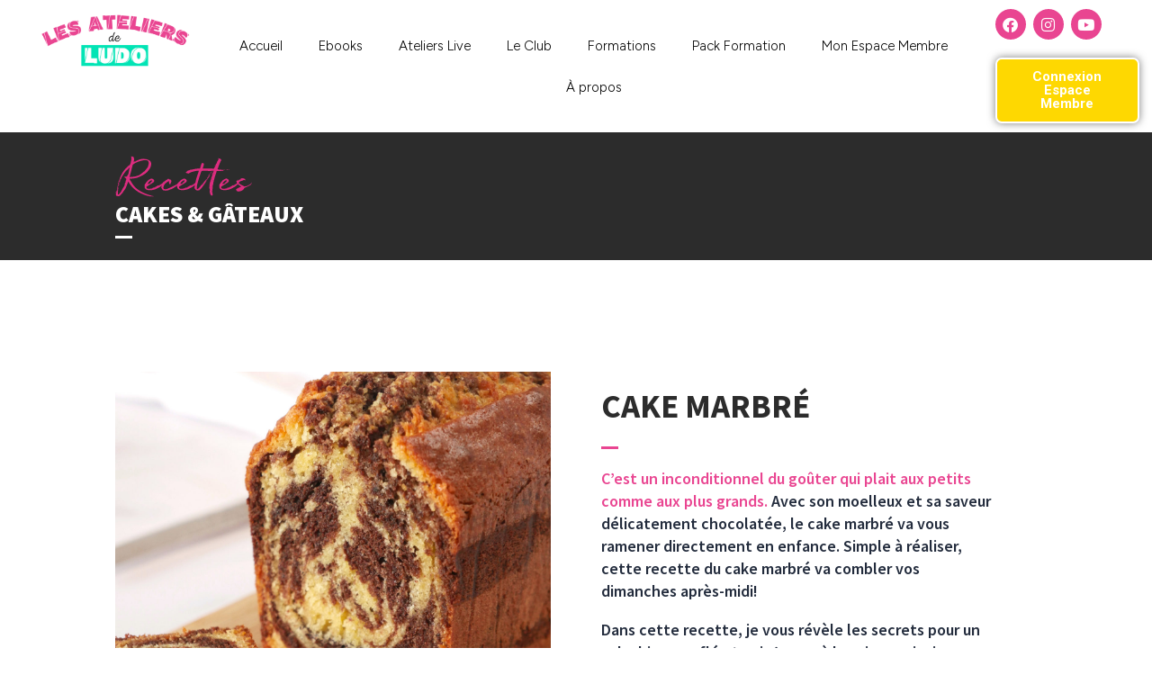

--- FILE ---
content_type: text/css; charset=utf-8
request_url: https://ateliersdeludo.fr/wp-content/uploads/elementor/css/post-372421.css?ver=1733156757
body_size: 1251
content:
.elementor-widget-image .widget-image-caption{color:var( --e-global-color-text );font-family:var( --e-global-typography-text-font-family ), Sans-serif;font-weight:var( --e-global-typography-text-font-weight );}.elementor-372421 .elementor-element.elementor-element-3f1c0b33 > .elementor-widget-container{margin:3px 0px 3px 33px;}.elementor-372421 .elementor-element.elementor-element-3f1c0b33{text-align:left;}.elementor-372421 .elementor-element.elementor-element-3f1c0b33 img{width:100%;}.elementor-bc-flex-widget .elementor-372421 .elementor-element.elementor-element-4240cb83.elementor-column .elementor-widget-wrap{align-items:center;}.elementor-372421 .elementor-element.elementor-element-4240cb83.elementor-column.elementor-element[data-element_type="column"] > .elementor-widget-wrap.elementor-element-populated{align-content:center;align-items:center;}.elementor-372421 .elementor-element.elementor-element-4240cb83.elementor-column > .elementor-widget-wrap{justify-content:center;}.elementor-widget-nav-menu .elementor-nav-menu .elementor-item{font-family:var( --e-global-typography-primary-font-family ), Sans-serif;font-weight:var( --e-global-typography-primary-font-weight );}.elementor-widget-nav-menu .elementor-nav-menu--main .elementor-item{color:var( --e-global-color-text );fill:var( --e-global-color-text );}.elementor-widget-nav-menu .elementor-nav-menu--main .elementor-item:hover,
					.elementor-widget-nav-menu .elementor-nav-menu--main .elementor-item.elementor-item-active,
					.elementor-widget-nav-menu .elementor-nav-menu--main .elementor-item.highlighted,
					.elementor-widget-nav-menu .elementor-nav-menu--main .elementor-item:focus{color:var( --e-global-color-accent );fill:var( --e-global-color-accent );}.elementor-widget-nav-menu .elementor-nav-menu--main:not(.e--pointer-framed) .elementor-item:before,
					.elementor-widget-nav-menu .elementor-nav-menu--main:not(.e--pointer-framed) .elementor-item:after{background-color:var( --e-global-color-accent );}.elementor-widget-nav-menu .e--pointer-framed .elementor-item:before,
					.elementor-widget-nav-menu .e--pointer-framed .elementor-item:after{border-color:var( --e-global-color-accent );}.elementor-widget-nav-menu{--e-nav-menu-divider-color:var( --e-global-color-text );}.elementor-widget-nav-menu .elementor-nav-menu--dropdown .elementor-item, .elementor-widget-nav-menu .elementor-nav-menu--dropdown  .elementor-sub-item{font-family:var( --e-global-typography-accent-font-family ), Sans-serif;font-weight:var( --e-global-typography-accent-font-weight );}.elementor-372421 .elementor-element.elementor-element-39869cfc .elementor-menu-toggle{margin:0 auto;background-color:#FFFFFF;}.elementor-372421 .elementor-element.elementor-element-39869cfc .elementor-nav-menu .elementor-item{font-family:"Figtree", Sans-serif;font-size:15px;font-weight:300;}.elementor-372421 .elementor-element.elementor-element-39869cfc .elementor-nav-menu--main .elementor-item{color:#000000;fill:#000000;}.elementor-372421 .elementor-element.elementor-element-39869cfc .elementor-nav-menu--main .elementor-item:hover,
					.elementor-372421 .elementor-element.elementor-element-39869cfc .elementor-nav-menu--main .elementor-item.elementor-item-active,
					.elementor-372421 .elementor-element.elementor-element-39869cfc .elementor-nav-menu--main .elementor-item.highlighted,
					.elementor-372421 .elementor-element.elementor-element-39869cfc .elementor-nav-menu--main .elementor-item:focus{color:#E94591;fill:#E94591;}.elementor-372421 .elementor-element.elementor-element-39869cfc .elementor-nav-menu--main:not(.e--pointer-framed) .elementor-item:before,
					.elementor-372421 .elementor-element.elementor-element-39869cfc .elementor-nav-menu--main:not(.e--pointer-framed) .elementor-item:after{background-color:#E94591;}.elementor-372421 .elementor-element.elementor-element-39869cfc .e--pointer-framed .elementor-item:before,
					.elementor-372421 .elementor-element.elementor-element-39869cfc .e--pointer-framed .elementor-item:after{border-color:#E94591;}.elementor-372421 .elementor-element.elementor-element-39869cfc .e--pointer-framed .elementor-item:before{border-width:0px;}.elementor-372421 .elementor-element.elementor-element-39869cfc .e--pointer-framed.e--animation-draw .elementor-item:before{border-width:0 0 0px 0px;}.elementor-372421 .elementor-element.elementor-element-39869cfc .e--pointer-framed.e--animation-draw .elementor-item:after{border-width:0px 0px 0 0;}.elementor-372421 .elementor-element.elementor-element-39869cfc .e--pointer-framed.e--animation-corners .elementor-item:before{border-width:0px 0 0 0px;}.elementor-372421 .elementor-element.elementor-element-39869cfc .e--pointer-framed.e--animation-corners .elementor-item:after{border-width:0 0px 0px 0;}.elementor-372421 .elementor-element.elementor-element-39869cfc .e--pointer-underline .elementor-item:after,
					 .elementor-372421 .elementor-element.elementor-element-39869cfc .e--pointer-overline .elementor-item:before,
					 .elementor-372421 .elementor-element.elementor-element-39869cfc .e--pointer-double-line .elementor-item:before,
					 .elementor-372421 .elementor-element.elementor-element-39869cfc .e--pointer-double-line .elementor-item:after{height:0px;}.elementor-372421 .elementor-element.elementor-element-39869cfc{--e-nav-menu-horizontal-menu-item-margin:calc( 0px / 2 );}.elementor-372421 .elementor-element.elementor-element-39869cfc .elementor-nav-menu--main:not(.elementor-nav-menu--layout-horizontal) .elementor-nav-menu > li:not(:last-child){margin-bottom:0px;}.elementor-372421 .elementor-element.elementor-element-39869cfc .elementor-nav-menu--dropdown a:hover,
					.elementor-372421 .elementor-element.elementor-element-39869cfc .elementor-nav-menu--dropdown a.elementor-item-active,
					.elementor-372421 .elementor-element.elementor-element-39869cfc .elementor-nav-menu--dropdown a.highlighted,
					.elementor-372421 .elementor-element.elementor-element-39869cfc .elementor-menu-toggle:hover{color:#E94591;}.elementor-372421 .elementor-element.elementor-element-39869cfc .elementor-nav-menu--dropdown a:hover,
					.elementor-372421 .elementor-element.elementor-element-39869cfc .elementor-nav-menu--dropdown a.elementor-item-active,
					.elementor-372421 .elementor-element.elementor-element-39869cfc .elementor-nav-menu--dropdown a.highlighted{background-color:#FFFFFF;}.elementor-372421 .elementor-element.elementor-element-39869cfc .elementor-nav-menu--dropdown .elementor-item, .elementor-372421 .elementor-element.elementor-element-39869cfc .elementor-nav-menu--dropdown  .elementor-sub-item{font-family:"Figtree", Sans-serif;font-weight:500;}.elementor-372421 .elementor-element.elementor-element-39869cfc div.elementor-menu-toggle{color:#3E3E3E;}.elementor-372421 .elementor-element.elementor-element-39869cfc div.elementor-menu-toggle svg{fill:#3E3E3E;}.elementor-bc-flex-widget .elementor-372421 .elementor-element.elementor-element-6acbf535.elementor-column .elementor-widget-wrap{align-items:center;}.elementor-372421 .elementor-element.elementor-element-6acbf535.elementor-column.elementor-element[data-element_type="column"] > .elementor-widget-wrap.elementor-element-populated{align-content:center;align-items:center;}.elementor-372421 .elementor-element.elementor-element-1dbb4cca .elementor-repeater-item-a29550b.elementor-social-icon{background-color:#E94591;}.elementor-372421 .elementor-element.elementor-element-1dbb4cca .elementor-repeater-item-a29550b.elementor-social-icon i{color:#FFFFFF;}.elementor-372421 .elementor-element.elementor-element-1dbb4cca .elementor-repeater-item-a29550b.elementor-social-icon svg{fill:#FFFFFF;}.elementor-372421 .elementor-element.elementor-element-1dbb4cca .elementor-repeater-item-fe7b43d.elementor-social-icon{background-color:#E94591;}.elementor-372421 .elementor-element.elementor-element-1dbb4cca .elementor-repeater-item-fe7b43d.elementor-social-icon i{color:#FFFFFF;}.elementor-372421 .elementor-element.elementor-element-1dbb4cca .elementor-repeater-item-fe7b43d.elementor-social-icon svg{fill:#FFFFFF;}.elementor-372421 .elementor-element.elementor-element-1dbb4cca .elementor-repeater-item-64ecca7.elementor-social-icon{background-color:#E94591;}.elementor-372421 .elementor-element.elementor-element-1dbb4cca .elementor-repeater-item-64ecca7.elementor-social-icon i{color:#FFFFFF;}.elementor-372421 .elementor-element.elementor-element-1dbb4cca .elementor-repeater-item-64ecca7.elementor-social-icon svg{fill:#FFFFFF;}.elementor-372421 .elementor-element.elementor-element-1dbb4cca{--grid-template-columns:repeat(0, auto);--icon-size:17px;--grid-column-gap:5px;--grid-row-gap:0px;}.elementor-372421 .elementor-element.elementor-element-1dbb4cca .elementor-widget-container{text-align:left;}.elementor-widget-button .elementor-button{background-color:var( --e-global-color-accent );font-family:var( --e-global-typography-accent-font-family ), Sans-serif;font-weight:var( --e-global-typography-accent-font-weight );}.elementor-372421 .elementor-element.elementor-element-2371d8e .elementor-button{background-color:#FED801;font-family:"Roboto", Sans-serif;font-size:15px;font-weight:700;line-height:15px;border-style:solid;border-width:2px 2px 2px 2px;border-radius:7px 7px 7px 7px;box-shadow:0px 0px 10px 0px rgba(0,0,0,0.5);}.elementor-372421 .elementor-element.elementor-element-2371d8e > .elementor-widget-container{margin:0px 0px 0px 0px;padding:0px 0px 0px 0px;}@media(min-width:768px){.elementor-372421 .elementor-element.elementor-element-171785b3{width:17.455%;}.elementor-372421 .elementor-element.elementor-element-4240cb83{width:68.164%;}.elementor-372421 .elementor-element.elementor-element-6acbf535{width:14.047%;}}@media(max-width:767px){.elementor-372421 .elementor-element.elementor-element-171785b3{width:70%;}.elementor-372421 .elementor-element.elementor-element-3f1c0b33{text-align:center;}.elementor-372421 .elementor-element.elementor-element-3f1c0b33 img{width:71%;}.elementor-372421 .elementor-element.elementor-element-4240cb83{width:30%;}.elementor-372421 .elementor-element.elementor-element-39869cfc .elementor-nav-menu--main > .elementor-nav-menu > li > .elementor-nav-menu--dropdown, .elementor-372421 .elementor-element.elementor-element-39869cfc .elementor-nav-menu__container.elementor-nav-menu--dropdown{margin-top:23px !important;}.elementor-372421 .elementor-element.elementor-element-39869cfc{--nav-menu-icon-size:23px;}.elementor-372421 .elementor-element.elementor-element-39869cfc .elementor-menu-toggle{border-width:2px;border-radius:28px;}}

--- FILE ---
content_type: text/css; charset=utf-8
request_url: https://ateliersdeludo.fr/wp-content/uploads/elementor/css/post-372434.css?ver=1733156757
body_size: 1049
content:
.elementor-372434 .elementor-element.elementor-element-56981f6e:not(.elementor-motion-effects-element-type-background), .elementor-372434 .elementor-element.elementor-element-56981f6e > .elementor-motion-effects-container > .elementor-motion-effects-layer{background-color:#E94591;}.elementor-372434 .elementor-element.elementor-element-56981f6e > .elementor-background-overlay{background-image:url("https://ateliersdeludo.fr/wp-content/uploads/2023/05/Ludovic-Pastry-Freak-11.png");background-position:center center;background-size:cover;opacity:0.19;transition:background 0.3s, border-radius 0.3s, opacity 0.3s;}.elementor-372434 .elementor-element.elementor-element-56981f6e{transition:background 0.3s, border 0.3s, border-radius 0.3s, box-shadow 0.3s;}.elementor-372434 .elementor-element.elementor-element-4a91357d{--spacer-size:1px;}.elementor-widget-heading .elementor-heading-title{color:var( --e-global-color-primary );font-family:var( --e-global-typography-primary-font-family ), Sans-serif;font-weight:var( --e-global-typography-primary-font-weight );}.elementor-372434 .elementor-element.elementor-element-6f98e6e2 > .elementor-widget-container{margin:0px 0px -13px 0px;}.elementor-372434 .elementor-element.elementor-element-6f98e6e2{text-align:center;}.elementor-372434 .elementor-element.elementor-element-6f98e6e2 .elementor-heading-title{color:#FFFFFF;font-family:"Figtree", Sans-serif;font-size:21px;font-weight:700;line-height:27px;}.elementor-widget-nav-menu .elementor-nav-menu .elementor-item{font-family:var( --e-global-typography-primary-font-family ), Sans-serif;font-weight:var( --e-global-typography-primary-font-weight );}.elementor-widget-nav-menu .elementor-nav-menu--main .elementor-item{color:var( --e-global-color-text );fill:var( --e-global-color-text );}.elementor-widget-nav-menu .elementor-nav-menu--main .elementor-item:hover,
					.elementor-widget-nav-menu .elementor-nav-menu--main .elementor-item.elementor-item-active,
					.elementor-widget-nav-menu .elementor-nav-menu--main .elementor-item.highlighted,
					.elementor-widget-nav-menu .elementor-nav-menu--main .elementor-item:focus{color:var( --e-global-color-accent );fill:var( --e-global-color-accent );}.elementor-widget-nav-menu .elementor-nav-menu--main:not(.e--pointer-framed) .elementor-item:before,
					.elementor-widget-nav-menu .elementor-nav-menu--main:not(.e--pointer-framed) .elementor-item:after{background-color:var( --e-global-color-accent );}.elementor-widget-nav-menu .e--pointer-framed .elementor-item:before,
					.elementor-widget-nav-menu .e--pointer-framed .elementor-item:after{border-color:var( --e-global-color-accent );}.elementor-widget-nav-menu{--e-nav-menu-divider-color:var( --e-global-color-text );}.elementor-widget-nav-menu .elementor-nav-menu--dropdown .elementor-item, .elementor-widget-nav-menu .elementor-nav-menu--dropdown  .elementor-sub-item{font-family:var( --e-global-typography-accent-font-family ), Sans-serif;font-weight:var( --e-global-typography-accent-font-weight );}.elementor-372434 .elementor-element.elementor-element-11c02e21 .elementor-menu-toggle{margin:0 auto;background-color:#E94591;}.elementor-372434 .elementor-element.elementor-element-11c02e21 .elementor-nav-menu .elementor-item{font-family:"Figtree", Sans-serif;font-size:15px;font-weight:300;}.elementor-372434 .elementor-element.elementor-element-11c02e21 .elementor-nav-menu--main .elementor-item{color:#FFFFFF;fill:#FFFFFF;padding-left:18px;padding-right:18px;padding-top:5px;padding-bottom:5px;}.elementor-372434 .elementor-element.elementor-element-11c02e21 .elementor-nav-menu--main .elementor-item:hover,
					.elementor-372434 .elementor-element.elementor-element-11c02e21 .elementor-nav-menu--main .elementor-item.elementor-item-active,
					.elementor-372434 .elementor-element.elementor-element-11c02e21 .elementor-nav-menu--main .elementor-item.highlighted,
					.elementor-372434 .elementor-element.elementor-element-11c02e21 .elementor-nav-menu--main .elementor-item:focus{color:#7E0C41;fill:#7E0C41;}.elementor-372434 .elementor-element.elementor-element-11c02e21{--e-nav-menu-horizontal-menu-item-margin:calc( 0px / 2 );}.elementor-372434 .elementor-element.elementor-element-11c02e21 .elementor-nav-menu--main:not(.elementor-nav-menu--layout-horizontal) .elementor-nav-menu > li:not(:last-child){margin-bottom:0px;}.elementor-372434 .elementor-element.elementor-element-11c02e21 .elementor-nav-menu--dropdown a, .elementor-372434 .elementor-element.elementor-element-11c02e21 .elementor-menu-toggle{color:#FFFFFF;}.elementor-372434 .elementor-element.elementor-element-11c02e21 .elementor-nav-menu--dropdown{background-color:#E94591;}.elementor-372434 .elementor-element.elementor-element-11c02e21 .elementor-nav-menu--dropdown a:hover,
					.elementor-372434 .elementor-element.elementor-element-11c02e21 .elementor-nav-menu--dropdown a.elementor-item-active,
					.elementor-372434 .elementor-element.elementor-element-11c02e21 .elementor-nav-menu--dropdown a.highlighted,
					.elementor-372434 .elementor-element.elementor-element-11c02e21 .elementor-menu-toggle:hover{color:#6D0937;}.elementor-372434 .elementor-element.elementor-element-11c02e21 .elementor-nav-menu--dropdown a:hover,
					.elementor-372434 .elementor-element.elementor-element-11c02e21 .elementor-nav-menu--dropdown a.elementor-item-active,
					.elementor-372434 .elementor-element.elementor-element-11c02e21 .elementor-nav-menu--dropdown a.highlighted{background-color:#E94591;}.elementor-372434 .elementor-element.elementor-element-11c02e21 div.elementor-menu-toggle{color:#FFFFFF;}.elementor-372434 .elementor-element.elementor-element-11c02e21 div.elementor-menu-toggle svg{fill:#FFFFFF;}.elementor-372434 .elementor-element.elementor-element-7be6c938 > .elementor-widget-container{margin:-9px 0px 13px 0px;}.elementor-372434 .elementor-element.elementor-element-7be6c938{text-align:center;}.elementor-372434 .elementor-element.elementor-element-7be6c938 .elementor-heading-title{color:#FFFFFF;font-family:"Figtree", Sans-serif;font-size:16px;font-weight:500;line-height:27px;}.elementor-372434 .elementor-element.elementor-element-781df067{--spacer-size:1px;}@media(max-width:767px){.elementor-372434 .elementor-element.elementor-element-11c02e21 .elementor-nav-menu--main > .elementor-nav-menu > li > .elementor-nav-menu--dropdown, .elementor-372434 .elementor-element.elementor-element-11c02e21 .elementor-nav-menu__container.elementor-nav-menu--dropdown{margin-top:22px !important;}.elementor-372434 .elementor-element.elementor-element-11c02e21{--nav-menu-icon-size:22px;}.elementor-372434 .elementor-element.elementor-element-11c02e21 .elementor-menu-toggle{border-width:2px;border-radius:22px;}.elementor-372434 .elementor-element.elementor-element-7be6c938 > .elementor-widget-container{margin:-13px 0px 0px 0px;}.elementor-372434 .elementor-element.elementor-element-7be6c938 .elementor-heading-title{line-height:1.2em;}}/* Start custom CSS for heading, class: .elementor-element-6f98e6e2 */.color-pink {
	color: #821447;
}/* End custom CSS */
/* Start custom CSS for heading, class: .elementor-element-7be6c938 */.color-pink {
	color: #821447;
}/* End custom CSS */

--- FILE ---
content_type: image/svg+xml
request_url: http://pastryfreak.fr/wp-content/uploads/2021/04/Groupe-1134.svg
body_size: 715
content:
<svg xmlns="http://www.w3.org/2000/svg" width="110.035" height="111.188" viewBox="0 0 110.035 111.188"><defs><style>.a{fill:#e94591;opacity:0.21;}.b{fill:#002b36;}</style></defs><g transform="translate(-1516 -1250)"><g transform="translate(1515.564 1250)"><path class="a" d="M103.676,49.882c20.2,30.918-7.343,57.552-47.093,47.093S4.2,71.875,9.49,49.882,23.065,14.674,56.583,2.789,83.478,18.963,103.676,49.882Z"/><path class="b" d="M18.039,111.188a5.711,5.711,0,0,1-5.613-6.668l3.165-18.48L2.162,72.957a5.7,5.7,0,0,1,3.156-9.724l18.553-2.7,8.293-16.815a5.664,5.664,0,0,1,5.11-3.179h0a5.666,5.666,0,0,1,5.111,3.176l1.42,2.877a1.439,1.439,0,1,1-2.581,1.274l-1.42-2.876a2.768,2.768,0,0,0-2.53-1.572h0a2.769,2.769,0,0,0-2.53,1.573L26.118,62.485a1.441,1.441,0,0,1-1.084.787l-19.3,2.81A2.822,2.822,0,0,0,4.17,70.895L18.141,84.506a1.44,1.44,0,0,1,.414,1.274L15.263,105a2.821,2.821,0,0,0,4.1,2.973L36.62,98.9a1.443,1.443,0,0,1,1.34,0l17.267,9.072a2.822,2.822,0,0,0,4.093-2.975l-3.3-19.224a1.44,1.44,0,0,1,.414-1.274L70.395,70.877a2.822,2.822,0,0,0-1.565-4.812l-19.3-2.8a1.444,1.444,0,0,1-1.084-.788l-1.478-2.994a1.439,1.439,0,1,1,2.581-1.274l1.144,2.315,18.554,2.691A5.7,5.7,0,0,1,72.4,72.938L58.983,86.028l3.174,18.478a5.7,5.7,0,0,1-8.269,6.011l-16.6-8.72L20.7,110.526a5.7,5.7,0,0,1-2.659.662Z"/><path class="b" d="M45.379,54.481a1.441,1.441,0,1,1,1.017-.422A1.446,1.446,0,0,1,45.379,54.481Z"/></g></g></svg>

--- FILE ---
content_type: image/svg+xml
request_url: http://pastryfreak.fr/wp-content/uploads/2021/04/Recettes.svg
body_size: 12431
content:
<?xml version="1.0" encoding="utf-8"?>
<!-- Generator: Adobe Illustrator 24.0.3, SVG Export Plug-In . SVG Version: 6.00 Build 0)  -->
<svg version="1.1" id="Calque_1" xmlns="http://www.w3.org/2000/svg" xmlns:xlink="http://www.w3.org/1999/xlink" x="0px" y="0px"
	 viewBox="0 0 170 73" style="enable-background:new 0 0 170 73;" xml:space="preserve">
<style type="text/css">
	.st0{enable-background:new    ;}
	.st1{fill:#DD2C7F;}
</style>
<g class="st0">
	<path class="st1" d="M43.8,56.2c0,0.1,0,0.2,0,0.2s-0.1,0-0.2-0.1c-0.1,0-0.2-0.1-0.2-0.2c-0.1-0.1-0.1-0.1-0.2-0.1
		c-0.1,0-0.1,0-0.1,0c0,0,0,0.1,0.1,0.1s0.1,0.1,0.1,0.1c0,0,0,0.1-0.1,0.1c-0.2,0.1-0.4,0-0.6,0c-0.3-0.1-0.5-0.2-0.8-0.3
		c-0.1,0.1-0.1,0.2,0.1,0.3c0.1,0,0.3,0.1,0.4,0.1c-0.3,0.1-0.6,0-0.9-0.1c-0.3-0.1-0.6-0.2-0.9-0.3c-0.4-0.1-0.8-0.3-1.2-0.3
		c-0.4-0.1-0.8-0.2-1.2-0.2c-0.3-0.1-0.6-0.2-0.8-0.2c-0.2-0.1-0.4-0.1-0.5-0.2c-0.2-0.1-0.3-0.1-0.5-0.2c-0.2-0.1-0.5-0.1-0.8-0.2
		c-0.2-0.1-0.4-0.2-0.8-0.3s-0.6-0.2-0.8-0.3c-0.2-0.1-0.3-0.1-0.4-0.2c-0.1-0.1-0.3-0.2-0.4-0.2c-0.3-0.1-0.5-0.2-0.7-0.3
		s-0.4-0.3-0.7-0.3c-0.3-0.1-0.6-0.2-0.8-0.3c-0.2-0.2-0.5-0.3-0.8-0.3c-0.2,0-0.3-0.1-0.4-0.2s-0.2-0.2-0.3-0.3
		c-0.3-0.1-0.6-0.2-0.9-0.4c-0.2-0.2-0.5-0.4-0.8-0.5c-0.3-0.1-0.7-0.3-1-0.5c-0.1-0.1-0.3-0.2-0.3-0.3c-0.1-0.1-0.2-0.2-0.3-0.3
		c-0.2-0.1-0.3-0.2-0.5-0.3c-0.2-0.1-0.3-0.2-0.5-0.3c-0.7-0.5-1.4-1.1-2-1.6c-0.6-0.6-1.3-1.2-1.9-1.8c-0.6-0.6-1.1-1.2-1.7-1.8
		c-0.5-0.6-1-1.2-1.5-1.9c-0.2-0.3-0.4-0.6-0.6-0.8c-0.2-0.2-0.4-0.5-0.5-0.8s-0.4-0.7-0.7-1.1c-0.3-0.4-0.5-0.8-0.8-1.2
		c-0.2,1-0.5,1.9-0.9,2.8c-0.4,0.8-0.8,1.8-1.1,2.9c-0.3,0.6-0.5,1.2-0.8,1.8c-0.3,0.6-0.6,1.3-1,1.9C10.7,48.9,10,50,9.3,51
		c-0.1,0.2-0.3,0.4-0.3,0.6c-0.1,0.2-0.2,0.4-0.3,0.6c-0.2,0.2-0.4,0.4-0.6,0.5c-0.2,0.2-0.4,0.3-0.5,0.5c-0.4,0.5-0.7,0.9-1.1,1.3
		C6,55,5.6,55.3,5.1,55.7C4.8,55.9,4.5,56,4,56c-0.4,0-0.8,0-1.1-0.1c-0.2,0-0.5,0-0.7-0.1c-0.3,0-0.5-0.1-0.7-0.2
		c-0.2-0.1-0.3-0.2-0.4-0.4c-0.1-0.2-0.2-0.3-0.5-0.4c-0.1-0.1,0-0.2,0-0.2s0.1,0,0.2-0.1c0.1-0.3,0-0.6-0.1-0.9
		c-0.1-0.3-0.1-0.7-0.1-1.1c0.1,0.1,0.1,0.2,0.1,0.3c0,0.1,0,0.3,0,0.5s0,0.3,0,0.5c0,0.2,0.1,0.2,0.2,0.3c0.2,0,0.2-0.1,0.2-0.3
		c0-0.1-0.1-0.3-0.1-0.4c-0.1-0.1,0-0.3,0-0.3c0.1-0.1,0.1-0.2,0.1-0.3c0.1-0.2,0-0.3-0.1-0.4c-0.1-0.1-0.1-0.3-0.1-0.5
		c0-0.2,0-0.4,0-0.6c0-0.2,0-0.4,0-0.6c0.1,0.2,0.2,0.5,0.2,0.7s0,0.5,0,0.9c0.3-0.2,0.4-0.5,0.3-0.8s0-0.6,0-0.9
		c0-0.1,0.1-0.3,0.1-0.5c0.1-0.2,0.1-0.3,0.1-0.5C2,49.5,2,49.3,2,49.1s0-0.4,0-0.6c0.1-0.3,0.1-0.6,0.1-0.9c0-0.3,0.1-0.6,0.1-0.9
		c0-0.2,0.1-0.3,0.1-0.5c0.1-0.1,0.1-0.3,0.1-0.5c0-0.3,0.1-0.5,0.3-0.7c-0.1-0.2-0.2-0.3-0.3-0.3c0.1-0.1,0.1-0.1,0.2-0.1
		c0.1,0,0.1-0.1,0.2-0.1c0-0.4,0-0.7,0.2-1s0.2-0.6,0.1-1c0.1-0.1,0.1-0.1,0.2,0s0.1,0,0.2,0c-0.1-0.2-0.1-0.5-0.2-0.7
		c0-0.3,0.1-0.4,0.3-0.5c-0.1-0.1-0.2-0.3-0.1-0.6c0.1-0.2,0.2-0.4,0.3-0.6c0.1-0.2,0.1-0.4,0.1-0.6c0-0.2,0.1-0.4,0.2-0.6
		c0-0.2,0-0.3-0.1-0.4c-0.1-0.1,0-0.2,0.2-0.5c0.1-0.1,0.2-0.4,0.2-0.6c0-0.3,0.1-0.5,0.2-0.5l0.2-0.3C5,36.3,5,36.2,5.1,36.1
		c0-0.2,0-0.4,0.2-0.5c0.1-0.1,0.1-0.3-0.1-0.6c0.1-0.1,0.2-0.1,0.2,0s0,0.1,0.1,0c0.1-0.1,0.1-0.2,0-0.3c0-0.1,0-0.2,0-0.4
		c0.1-0.1,0.2-0.3,0.3-0.5S6,33.6,6,33.5c0.1-0.3,0.2-0.6,0.3-0.9c0.1-0.3,0.3-0.5,0.4-0.8c0.3-0.7,0.6-1.3,0.9-2
		c0.3-0.7,0.7-1.3,1-1.9c0.4-0.6,0.8-1.1,1.1-1.6c0.4-0.5,0.8-1.1,1.2-1.6c0.2-0.2,0.4-0.4,0.5-0.6c0.1-0.2,0.3-0.4,0.5-0.6
		c0.2-0.2,0.4-0.5,0.6-0.7c0.2-0.2,0.4-0.5,0.6-0.7c0.1-0.1,0.1-0.1,0.2,0c0,0,0.1,0,0.2,0l0-0.2l0-0.2c0.5-0.3,0.9-0.7,1.3-1.2
		c0.3-0.5,0.8-0.8,1.3-1.1c0,0.1,0,0.1,0,0.1c0,0,0,0.1,0,0.1c0.1-0.1,0.2-0.1,0.4-0.2c0.1,0,0.2-0.1,0.3-0.2
		c-0.1-0.1-0.1-0.1-0.2,0c-0.1,0-0.1,0-0.3,0c0.2-0.2,0.5-0.5,0.9-0.8c0.4-0.3,0.6-0.6,0.8-0.9c0.1-0.4,0.3-0.7,0.3-1
		c0.1-0.3,0.2-0.5,0.2-0.8c0.1-0.3,0.1-0.6,0.2-0.9c0.1-0.3,0.1-0.7,0.2-1.2c0-0.1,0.1-0.3,0.1-0.5c0.1-0.2,0.1-0.4,0.2-0.7
		c0-0.2,0.1-0.5,0.1-0.7c0-0.2,0-0.4-0.1-0.5c0-0.1-0.1-0.1-0.1,0c0,0.1,0,0,0-0.2c0-0.2,0-0.4,0.1-0.6s0-0.4,0-0.6
		c0-0.1,0-0.2-0.1-0.4c-0.1-0.2-0.2-0.3-0.2-0.5c-0.1-0.2-0.1-0.3-0.2-0.4s0-0.2,0.1-0.3c0.1,0.1,0.3,0.3,0.4,0.4
		c0.1,0.1,0.3,0,0.3-0.3c0.1,0.1,0.2,0.1,0.4,0.1c0.2,0,0.3,0,0.3,0.2c0.1-0.1,0.1-0.2,0.2-0.2c0.1,0.1,0.3,0.3,0.5,0.4
		c0.2,0.1,0.4,0.1,0.6,0c0.2,0.2,0.4,0.5,0.5,0.8s0.2,0.6,0.3,1c0.1,0.3,0.1,0.7,0.1,1.1c0,0.4,0,0.7,0,1c-0.1,0.2-0.1,0.6-0.2,1
		s-0.1,0.8-0.2,1c0,0.1,0.1,0.2,0.2,0.2c0,0.1-0.1,0.1-0.2,0.1c-0.1,0-0.1,0.1-0.1,0.3c0.1,0.1,0.2,0,0.3-0.1
		c0.1-0.1,0.2-0.2,0.3-0.3c0-0.1-0.1-0.2-0.1-0.1c-0.1,0-0.1,0.1-0.2,0.1c0.1-0.2,0.3-0.4,0.5-0.5c0.2-0.1,0.5-0.2,0.8-0.2
		c0.1,0.1,0.1,0.1,0.1,0.2c0,0.1,0,0.1,0,0.2c0.4-0.2,0.8-0.4,1.2-0.5c0.4-0.2,0.8-0.4,1.2-0.6c-0.2-0.1-0.4,0-0.7,0.1
		c-0.3,0.2-0.5,0.2-0.7,0.2c0.1-0.2,0.3-0.3,0.6-0.3c0.3,0,0.6-0.1,0.7-0.2c0.4-0.2,0.8-0.4,1.3-0.6s0.9-0.3,1.2-0.4
		c0.3-0.1,0.7-0.3,1.1-0.4c0.4-0.2,0.8-0.2,1.2-0.2c0.2,0,0.6-0.1,1-0.3c0.4-0.2,0.8-0.1,1.2,0.1c0.2-0.1,0.4-0.1,0.6-0.1
		c0.2,0,0.4,0,0.6,0c1.1,0.1,2.2,0.2,3.3,0.4c1,0.2,2,0.7,3.1,1.3c0.7,0.4,1.2,1,1.7,1.8c0.4,0.8,0.6,1.6,0.6,2.4c0,1-0.2,2-0.5,3
		c-0.3,1-0.7,1.9-1.2,2.7c-1,1.6-2.2,3-3.4,4.3c-1.3,1.2-2.7,2.3-4.3,3.2c-1,0.7-2.1,1.2-3.2,1.7c-1.1,0.5-2.2,0.9-3.3,1.3
		c0,0.1-0.2,0.2-0.5,0.3c-0.3,0.1-0.7,0.2-1.2,0.3c-0.4,0.1-0.9,0.2-1.4,0.3c-0.5,0.1-0.8,0.2-1,0.2c-0.4,0.1-0.9,0.1-1.5,0.2
		c-0.6,0-1.1,0.1-1.6,0.2C19.5,34.9,19,35,18.4,35s-1.2,0-1.5,0c0.1,0.3,0.3,0.7,0.4,1c0.2,0.4,0.3,0.7,0.5,1c0.2,0.3,0.5,0.7,0.7,1
		c0.2,0.3,0.4,0.7,0.6,1c0.4,0.7,0.9,1.4,1.3,2.1c0.4,0.7,0.9,1.3,1.4,2c0.9,1.2,2,2.3,3.2,3.4c1.2,1.1,2.4,2,3.6,2.7
		c1.3,0.8,2.6,1.6,3.8,2.2c1.2,0.6,2.6,1.2,4.1,1.8c0.8,0.3,1.6,0.6,2.5,0.9c0.8,0.3,1.7,0.5,2.5,0.8c0.5,0.1,1,0.3,1.7,0.6
		c0.7,0.2,1.3,0.4,1.8,0.4c0.2,0,0.3,0.1,0.4,0.2c0.1,0.1,0.2,0.2,0.3,0.3c-0.2,0.1-0.5,0.1-0.9,0C44.4,56.3,44.1,56.3,43.8,56.2z
		 M2.6,49.9c0-0.1,0.1-0.2,0.1-0.3s0-0.2-0.2-0.3c-0.1,0.1-0.1,0.2-0.1,0.3C2.4,49.8,2.4,49.9,2.6,49.9z M16.4,25.5
		c0.1-0.3,0.1-0.5,0.1-0.7s0-0.5,0.1-0.7c0.1-0.4,0.3-0.8,0.4-1.2c0.1-0.4,0.2-0.8,0.3-1.2c-0.3,0.2-0.7,0.5-1.1,0.9
		c-0.4,0.4-0.7,0.7-1,0.9c-0.1,0.1-0.2,0.2-0.3,0.4c-0.2,0.2-0.3,0.4-0.5,0.6c-0.2,0.2-0.4,0.4-0.6,0.5c-0.2,0.1-0.3,0.2-0.4,0.1
		c-0.8,0.9-1.5,1.8-2.1,2.6c-0.6,0.8-1.3,1.8-1.9,2.8c-0.3,0.4-0.5,0.8-0.8,1.2c-0.3,0.5-0.6,0.9-0.8,1.3c0,0.1-0.1,0.1-0.2,0.3
		c-0.1,0.1-0.2,0.2-0.2,0.4c0,0.1-0.1,0.3-0.2,0.4c-0.1,0.1-0.1,0.3,0,0.4c0,0.1,0,0.2-0.1,0.3c-0.1,0.1-0.2,0.2-0.3,0.4
		c0,0.2-0.1,0.4-0.1,0.5c-0.1,0.2-0.3,0.4-0.3,0.6c-0.1,0.2-0.1,0.4-0.2,0.6c-0.1,0.5-0.3,0.9-0.4,1.4c-0.1,0.5-0.3,1-0.6,1.4
		c0-0.3,0.1-0.5,0.2-0.8c0.1-0.2,0.2-0.5,0.2-0.9c-0.1,0.1-0.2,0.2-0.3,0.3C5.1,38.7,5,38.8,5,39c0,0.2-0.1,0.3-0.1,0.4
		s-0.1,0.2-0.2,0.2c0-0.2,0.1-0.5,0.2-0.7c0.1-0.2,0.2-0.4,0.2-0.6c0-0.1,0-0.2,0-0.3s0-0.2,0-0.2c0.1-0.1,0.2-0.1,0.2-0.1
		c0.1,0,0.1,0,0-0.2c-0.1-0.1-0.1-0.2,0.1-0.3C5.5,37,5.6,37,5.5,36.9c0-0.1,0-0.2,0-0.3c0.1-0.2,0.1-0.4,0.3-0.6
		c0.1-0.2,0.1-0.4,0.1-0.7c-0.5,0.9-0.8,1.8-1,2.7c-0.2,0.9-0.4,1.9-0.7,2.8C4.1,40.9,4,40.9,4,41c-0.1,0-0.1,0.1,0,0.3
		c0.1,0.1,0,0.3-0.1,0.6s-0.2,0.4-0.2,0.6c0,0.2,0,0.4,0,0.7c0,0.3-0.1,0.5-0.2,0.7c-0.1,0.1-0.2,0.3-0.2,0.5c0,0.2,0,0.3-0.2,0.5
		c0.1,0,0.1,0.1,0.1,0.3s0,0.4-0.1,0.6C3,45.8,3,46,2.9,46.2s-0.1,0.3-0.1,0.4c0,0.2,0,0.4-0.1,0.6c-0.1,0.2-0.1,0.5-0.2,0.7
		c-0.1,0.2-0.1,0.5-0.1,0.7c0,0.2,0,0.4,0.2,0.5c0.1-0.5,0.1-0.9,0.2-1.3C2.9,47.4,3,47,3.1,46.6c0-0.1,0.1-0.2,0.1-0.5
		c0-0.2,0-0.4,0.1-0.7c0-0.2,0.1-0.5,0.2-0.6c0.1-0.2,0.2-0.3,0.2-0.3c-0.1,0.3-0.2,0.7-0.2,1.2c0,0.4-0.1,0.8-0.2,1.2
		c0.1-0.1,0.2-0.2,0.2-0.4c0-0.2,0.1-0.4,0.2-0.5c-0.1,0.6-0.1,1.3-0.2,2c-0.1,0.7-0.2,1.4-0.3,2.1c-0.1,0.7-0.1,1.4-0.1,2.1
		c0,0.7,0.1,1.4,0.2,2.1c0.3-0.1,0.6-0.3,1.1-0.6c0.4-0.3,0.7-0.5,0.9-0.9c-0.1,0-0.2,0-0.3,0.1C5,53,4.9,53,4.9,52.9
		c0.1-0.1,0.1-0.2,0.2-0.2c0.1,0,0.2,0,0.3,0c0-0.2,0.1-0.5,0.2-0.7c0.1-0.2,0.3-0.3,0.4-0.3c0,0.2,0,0.3-0.2,0.3s-0.2,0.2-0.2,0.3
		c0.1,0,0.1-0.1,0.3-0.2s0.2-0.2,0.3-0.3c0.1-0.1,0.2-0.3,0.3-0.4c0.1-0.1,0.1-0.2,0.1-0.3c0-0.3,0.1-0.4,0.3-0.3
		c0.1,0,0.2,0,0.2-0.2s0-0.2,0.1-0.2c-0.1-0.1-0.2,0-0.2,0.2c0,0.2-0.1,0.2-0.2,0c0-0.2,0.1-0.4,0.2-0.5c0.2-0.1,0.3-0.2,0.4-0.3
		c0.1-0.1,0.2-0.3,0.3-0.6c0.1-0.2,0.2-0.5,0.5-0.7c-0.1-0.1-0.1-0.3,0.1-0.5c0.1-0.2,0.2-0.3,0.3-0.4c0.1-0.1,0.2-0.3,0.2-0.5
		c0-0.2,0.1-0.4,0.2-0.5c0.1-0.1,0.1-0.2,0.2-0.3c0.1-0.1,0.2-0.2,0.2-0.3c0-0.1,0.1-0.2,0.1-0.3s0.1-0.1,0.2,0
		c0.1-0.1,0.1-0.1,0.1-0.2c0-0.1,0-0.2,0-0.2c0-0.2,0-0.2,0.1-0.2c0.1,0,0.1,0,0.2-0.1c0.1-0.1,0.1-0.1,0.1-0.2c0-0.1,0-0.2,0.1-0.2
		c0.1-0.1,0.2-0.2,0.2-0.3c0-0.1,0.1-0.2,0.2-0.3c-0.1-0.2-0.1-0.3,0-0.5c0.1-0.1,0.2-0.3,0.3-0.5c0.1-0.2,0.2-0.5,0.3-0.7
		c0.2-0.2,0.2-0.5,0.1-0.8c0,0.1-0.1,0.2-0.1,0.3s-0.1,0.2-0.2,0.1c0.1-0.4,0.2-0.8,0.4-1.1c0.2-0.3,0.3-0.7,0.4-1.1
		c0.1,0,0.1,0.1,0.1,0.1c0,0,0.1,0,0.1,0c0.1-0.3,0.1-0.5,0.2-0.6c0.1-0.1,0.1-0.3,0.1-0.6c-0.1,0.2-0.2,0.2-0.2,0.1
		c0-0.1,0-0.2,0.1-0.4c0.1-0.2,0.2-0.4,0.2-0.6c0-0.1,0.1-0.2,0.2-0.5c0.1-0.2,0.2-0.5,0.2-0.7c0.1-0.3,0.1-0.5,0.2-0.7
		c0-0.2,0-0.4,0-0.4c-0.1-0.2-0.3-0.5-0.5-0.7c-0.2-0.2-0.3-0.4-0.5-0.5c-0.2-0.2-0.4-0.3-0.5-0.4s-0.3-0.2-0.4-0.4
		c0.1,0,0.2,0,0.3,0.1s0.1,0,0.1-0.1c-0.1-0.2-0.2-0.3-0.4-0.3c-0.2,0-0.4-0.1-0.5-0.1c0-0.1,0-0.2,0-0.2c0,0,0.1-0.1,0.2-0.2
		c0.4,0,0.7,0,0.9-0.1c0.3,0,0.6,0,0.9,0.2c0.1,0,0.1-0.1,0.1-0.2c0-0.1,0-0.1,0.1-0.1c0.1,0.1,0.3,0.2,0.4,0.2
		c0.1,0.1,0.3,0.1,0.6,0.1c0-0.1,0-0.3,0.2-0.4s0.2-0.3,0.1-0.4c-0.1-0.1-0.1-0.3,0.1-0.5c0.2-0.2,0.3-0.4,0.3-0.5
		C15,31.1,15,31,15,30.8c0-0.2,0.1-0.4,0.2-0.6c0.1-0.2,0.2-0.4,0.3-0.6s0.1-0.3,0.2-0.4c0.1-0.2,0.1-0.4,0.1-0.6
		c0-0.2,0-0.3,0.2-0.5c0.1-0.2,0.2-0.4,0.1-0.7c-0.1-0.3,0-0.5,0.1-0.7c0.1-0.2,0.2-0.4,0.2-0.6S16.4,25.8,16.4,25.5z M3.2,47.3
		c-0.1,0.3-0.1,0.8-0.1,1.2c0.1-0.1,0.2-0.3,0.2-0.5c0-0.2,0-0.4,0.1-0.6C3.3,47.3,3.3,47.3,3.2,47.3z M4.1,42.2
		C4.1,42.2,4.1,42.2,4.1,42.2c0.1,0,0.1,0.1,0.1,0.1c0,0.1,0,0.2-0.1,0.4c0,0.2,0,0.4-0.1,0.6c0,0.2-0.1,0.4-0.2,0.5
		c-0.1,0.2-0.2,0.3-0.3,0.3C3.7,43.4,3.8,42.7,4.1,42.2z M3.7,45.6C3.7,45.5,3.7,45.5,3.7,45.6c0.1,0,0.1,0.1,0.1,0.1
		c0,0.1,0,0.1-0.1,0.1C3.7,45.7,3.7,45.6,3.7,45.6z M3.9,45c0,0,0,0,0-0.1s0-0.2,0-0.3c0-0.1,0-0.3,0.1-0.4C4,44,4,43.9,4.1,43.9
		c0.1,0.1,0.1,0.3,0,0.5C4,44.6,4,44.8,3.9,45z M4.1,43.8c0.1-0.6,0.3-1.3,0.4-1.9c0.1-0.6,0.3-1.2,0.4-1.8c0.1,0.3,0,0.7,0,1
		c-0.1,0.3-0.2,0.7-0.3,1c-0.1,0.2-0.1,0.5-0.2,0.9C4.4,43.3,4.2,43.6,4.1,43.8z M4.8,39.8c-0.1,0.3-0.2,0.6-0.3,1
		c0,0.4-0.1,0.7-0.3,1c-0.1-0.1-0.2-0.3-0.1-0.5s0.1-0.4,0.2-0.6c0.1-0.1,0.1-0.1,0.1-0.1c0,0,0.1-0.1,0.1-0.1c0-0.1,0-0.2,0-0.4
		s0-0.2,0.1-0.3c0.1,0,0.1,0,0.1,0C4.7,39.7,4.7,39.8,4.8,39.8z M5.7,37.7c0-0.1,0-0.1,0-0.2c0-0.1,0-0.1-0.1-0.1
		c-0.1,0.1-0.1,0.1-0.1,0.2C5.4,37.6,5.5,37.7,5.7,37.7z M5.8,36.7c0,0.1-0.1,0.1-0.1,0.3c-0.1,0.1,0,0.2,0,0.3
		c0.1,0,0.1-0.1,0.2-0.2S5.9,36.8,5.8,36.7z M5.9,36.6C6,36.5,6,36.4,6.1,36.2c0.1-0.2,0.1-0.3,0-0.5C6,35.9,6,36,6,36.1
		C6,36.3,5.9,36.4,5.9,36.6z M6.9,50.5c-0.1,0-0.1-0.1,0-0.2c0.1-0.1,0.1-0.1,0.2,0c0,0.1,0,0.1-0.1,0.1C6.9,50.4,6.9,50.4,6.9,50.5
		z M11.3,44c0-0.1,0-0.1,0.1-0.2c0.1-0.1,0-0.2-0.1-0.2c0,0.1-0.1,0.1-0.1,0.2C11.1,43.8,11.2,43.9,11.3,44z M12.1,43.8
		c0-0.1,0-0.2,0.1-0.3s0.1-0.2,0-0.3c0,0.1,0,0.3-0.1,0.4C12,43.6,12,43.7,12.1,43.8z M13.7,36.6c0-0.1,0-0.2,0.1-0.3
		c0.1-0.1,0-0.2-0.1-0.2c0.1,0.1,0,0.2,0,0.3S13.5,36.5,13.7,36.6z M14.6,21.3c-0.1,0-0.2,0.1-0.2,0.1c-0.1,0-0.2,0.1-0.3,0.1
		c0,0.2,0,0.3,0.1,0.3c0.1-0.1,0.1-0.2,0.3-0.2C14.5,21.5,14.6,21.4,14.6,21.3z M14.8,33c0-0.1,0-0.1,0.1-0.2
		c0.1-0.1,0.1-0.2-0.1-0.2c0,0.1,0,0.1-0.1,0.2C14.6,32.9,14.7,32.9,14.8,33z M15.4,20.6c-0.1,0-0.2,0-0.2,0.1
		C15.2,20.7,15.3,20.7,15.4,20.6z M17.3,18.9c0.1-0.1,0.2-0.2,0-0.3s-0.2,0-0.2,0.2C17.2,18.8,17.2,18.8,17.3,18.9
		C17.2,18.8,17.2,18.9,17.3,18.9z M17.5,31.6c0,0.1-0.1,0.3-0.2,0.6c-0.1,0.3-0.1,0.6-0.2,0.9c1.5-0.1,3.1-0.2,4.8-0.4
		c1.6-0.2,3.3-0.6,5-1.3c0.2-0.1,0.4-0.2,0.6-0.3c0.2-0.1,0.4-0.2,0.6-0.3c0.1,0.1,0.2,0.2,0.3,0.1s0.3-0.1,0.4-0.2
		c0.1-0.1,0.3-0.2,0.4-0.4c0.1-0.1,0.3-0.2,0.4-0.3c0.1-0.1,0.3-0.2,0.6-0.4c0.2-0.1,0.5-0.3,0.7-0.4c0.3-0.2,0.5-0.4,0.6-0.6
		c0.1-0.2,0.3-0.3,0.6-0.5c0.1-0.1,0.3-0.2,0.5-0.3c0.2-0.1,0.3-0.2,0.5-0.3c0.1-0.2,0.3-0.4,0.5-0.6c0.2-0.2,0.5-0.3,0.7-0.4
		c0.1-0.1,0.3-0.2,0.5-0.3c0.3-0.2,0.4-0.3,0.4-0.5c0-0.1,0.2-0.3,0.5-0.6c0.3-0.3,0.5-0.5,0.6-0.6c0.1-0.2,0.3-0.4,0.4-0.6
		c0.1-0.2,0.3-0.5,0.5-0.7c0.2-0.3,0.5-0.6,0.7-0.8c0.2-0.3,0.4-0.5,0.6-0.9c0.4-0.7,0.6-1.4,0.8-2.1c0.2-0.7,0.3-1.5,0.5-2.2
		c0-0.2,0-0.5,0-0.8c0-0.3-0.1-0.6-0.1-1c-0.1-0.3-0.2-0.6-0.3-0.9c-0.1-0.3-0.3-0.5-0.5-0.7c-0.5-0.5-1.1-0.8-1.9-0.9
		c-0.7-0.1-1.6-0.1-2.6,0c-0.1,0-0.3,0.1-0.5,0.1c-0.2,0-0.4,0.1-0.6,0.1s-0.4,0.1-0.6,0.1c-0.2,0-0.3,0.1-0.4,0.1
		c-0.8,0.1-1.3,0.2-1.5,0.3c-0.3,0.1-0.5,0.1-0.7,0.2c-1.3,0.4-2.6,0.9-3.9,1.4c-1.3,0.5-2.5,1.2-3.7,1.9c-0.3,0.2-0.5,0.3-0.8,0.5
		c-0.3,0.2-0.5,0.4-0.7,0.6c-0.2,0.2-0.3,0.5-0.4,0.9c-0.1,0.4-0.1,0.7-0.2,1c-0.2,0.8-0.4,1.6-0.6,2.3c-0.2,0.8-0.4,1.5-0.5,2.3
		c-0.3,1.5-0.8,2.9-1.2,4.4c-0.1,0.3-0.3,0.7-0.4,1C17.7,30.9,17.6,31.3,17.5,31.6z M23.6,14.5c-0.1-0.1-0.3-0.1-0.4,0
		c-0.1,0.1-0.2,0.1-0.3,0.3c0.1,0,0.2,0,0.4,0C23.5,14.7,23.6,14.6,23.6,14.5z M24.6,13.7c0,0.1,0,0.2-0.2,0.3
		c-0.2,0-0.2-0.1-0.2-0.3H24.6z M26.3,13.1c0,0.1,0.1,0.2,0.3,0.1c0.2,0,0.3-0.1,0.3-0.2C26.7,13.1,26.5,13.1,26.3,13.1z M28.1,12.6
		c-0.1,0.1-0.1,0.1-0.2,0.1c-0.1,0-0.1,0-0.2,0.1c0.1,0.1,0.1,0.1,0.2,0C28.1,12.8,28.1,12.7,28.1,12.6z"/>
	<path class="st1" d="M44.7,35.4c0.4,0.1,0.7,0.4,1,0.7c0.2,0.3,0.5,0.7,0.6,1c0.1,0.2,0.1,0.5,0,0.8c-0.1,0.3-0.2,0.5-0.3,0.8
		c-0.1,0.2-0.3,0.4-0.5,0.6c-0.2,0.2-0.4,0.4-0.7,0.5s-0.5,0.3-0.7,0.5c-0.2,0.2-0.5,0.3-0.7,0.5c-0.5,0.3-1,0.6-1.3,0.8
		c-0.3,0.2-0.7,0.4-1,0.6c-0.3,0.2-0.5,0.3-0.5,0.3c-0.2,0.2-0.5,0.4-0.9,0.6c-0.4,0.2-0.7,0.5-1.1,0.7c-0.3,0.2-0.6,0.4-0.9,0.6
		c-0.3,0.2-0.4,0.3-0.4,0.3c-0.1,0.5-0.2,0.9,0,1.2c0.1,0.3,0.3,0.6,0.6,0.8c0.3,0.2,0.7,0.3,1.1,0.4c0.4,0.1,0.8,0.1,1.3,0.1
		c0.4,0,0.8,0,1.2-0.1S42,47,42.3,47c0.3-0.1,0.6-0.2,1-0.2c0.4-0.1,0.5-0.2,0.5-0.3c0.1-0.1,0.2-0.1,0.3-0.2
		c0.2-0.1,0.3-0.1,0.5-0.2c0.2-0.1,0.4-0.2,0.6-0.3c0.1,0,0.1-0.1,0.1-0.3c0.1,0.1,0.3,0.1,0.6,0c0.3-0.1,0.5-0.1,0.8-0.2
		c0.3-0.1,0.5-0.2,0.8-0.3c0.2-0.1,0.4-0.2,0.5-0.3c0.7-0.4,1.4-0.7,1.9-1c0.5-0.3,1.1-0.6,1.7-0.9c-0.1,0.2-0.2,0.4-0.4,0.6
		c0.1,0.1,0.3,0.1,0.3,0c0,0,0.1,0,0.2-0.1c0.1-0.1,0.2-0.1,0.4-0.2c0.1-0.1,0.3-0.1,0.4-0.2c0.1-0.1,0.2-0.1,0.2-0.1
		c0.7-0.3,1.3-0.7,1.9-1.1c0.6-0.4,1.1-0.8,1.5-1.2c0.3-0.2,0.5-0.4,0.7-0.6c0.2-0.1,0.4-0.3,0.6-0.5c0.3,0.1,0.4,0.3,0.4,0.6
		c-0.1,0.2-0.1,0.5-0.2,0.7c-0.1,0.3-0.3,0.6-0.5,0.8c-0.2,0.2-0.4,0.5-0.7,0.8l-0.6,0.6c-0.5,0.4-1,0.8-1.5,1.2
		c-0.5,0.4-1,0.8-1.6,1.1c-0.5,0.3-0.9,0.5-1.3,0.7c-0.3,0.2-0.6,0.4-0.9,0.5c-0.3,0.2-0.6,0.3-1,0.5c-0.3,0.2-0.8,0.4-1.3,0.6
		c-0.9,0.4-2,0.7-3.3,1c-1.2,0.3-2.5,0.4-3.8,0.4c-0.7,0-1.4-0.1-2.1-0.2c-0.7-0.1-1.3-0.3-1.9-0.6c-0.3-0.1-0.5-0.3-0.8-0.5
		c-0.3-0.2-0.5-0.5-0.8-0.9c-0.2-0.3-0.4-0.7-0.5-1c-0.1-0.4-0.1-0.7-0.1-1.1c0.1-0.4,0.1-0.8,0-1.2c-0.1-0.4,0-0.8,0.2-1.2l0.4-0.8
		c0.1,0,0.2-0.1,0.4-0.3c0.2-0.2,0.4-0.4,0.5-0.8c0-0.1,0-0.2,0-0.3c0-0.1,0.1-0.1,0.1-0.1c0,0,0.1-0.1,0.1-0.1c0,0,0.1-0.1,0.1-0.2
		c0,0,0.1,0,0.2-0.1c0.1-0.1,0.1-0.2,0.1-0.2c0.1-0.1,0.2-0.2,0.3-0.2c0.1,0,0.3,0,0.3-0.1c-0.1-0.1-0.1-0.1-0.1,0c0,0-0.1,0-0.1,0
		c0.4-0.7,1.1-1.4,1.9-2.1c0.8-0.7,1.6-1.1,2.3-1.4c0.1-0.1,0.4-0.2,0.6-0.3s0.6-0.2,0.8-0.2c0.3,0,0.5-0.1,0.7-0.1
		c0.2,0,0.3,0,0.3,0.1c0.2,0,0.3,0.1,0.4,0.2C44.4,35.5,44.5,35.5,44.7,35.4z M41.6,39.5c0.1,0.1,0.1,0.1,0.1,0.2
		c0.3-0.1,0.6-0.3,0.9-0.4c0.3-0.2,0.5-0.3,0.7-0.5c0.1-0.1,0.2-0.1,0.2-0.2s0.1-0.2,0.1-0.2c0,0,0,0,0,0c0,0-0.1,0-0.1,0
		c0,0,0,0-0.1,0c0-0.1,0.1-0.1,0.1-0.2c0-0.1,0-0.1,0-0.2c0,0.1-0.1,0.1-0.2,0.2c-0.1,0.1-0.1,0.1-0.2,0.2c0.1-0.2,0.2-0.5,0.3-0.7
		c0.2-0.2,0.3-0.4,0.4-0.6c-0.5-0.2-1-0.1-1.6,0.2c-0.6,0.3-1.1,0.7-1.6,1.1c-0.5,0.5-0.9,1-1.3,1.5c-0.4,0.5-0.6,1-0.6,1.4l0.3,0.1
		c0.2-0.1,0.4-0.1,0.6-0.2c0.1-0.1,0.3-0.2,0.4-0.2c0.1,0.1,0,0.1,0,0.2c-0.1,0.1-0.2,0.1-0.3,0.2c-0.1,0.1-0.2,0.1-0.3,0.2
		c-0.1,0.1-0.1,0.2-0.1,0.2c0.1-0.1,0.1-0.2,0.2-0.3s0.2-0.1,0.2-0.2c0.1,0,0.1,0,0.2,0c0.1,0,0.1,0,0.2,0c0-0.1,0-0.1,0.2-0.2
		c0.1,0,0.1,0,0.1,0.1l0.3-0.2c0-0.1,0-0.2,0.1-0.3c0,0,0.1-0.1,0.2-0.1c0,0.1,0,0.2-0.1,0.3C40.9,41,41,41,41.1,41
		c0-0.1,0.1-0.2,0.2-0.3c0.1-0.1,0.2-0.2,0.4-0.3c0.1-0.1,0.3-0.2,0.4-0.3c0.1-0.1,0.2-0.2,0.2-0.3c-0.1,0.1-0.2,0.2-0.4,0.3
		c-0.2,0.1-0.4,0.1-0.6,0.1c0-0.1,0.1-0.1,0.2-0.2c0.1-0.1,0.1-0.1,0.2-0.2V39.5z M40.4,41.1c-0.1-0.1-0.2-0.1-0.1-0.2
		c0.1-0.1,0.2-0.1,0.2-0.1c0,0.1-0.1,0.1-0.1,0.1C40.4,41,40.4,41,40.4,41.1z M41.2,40.7c0,0.1,0,0.1,0,0.1c0,0,0,0,0,0.1l-0.2,0
		c0,0,0.1-0.1,0.1-0.1C41,40.6,41.1,40.6,41.2,40.7z M43.1,38.4c-0.1,0.2-0.3,0.5-0.6,0.7c-0.3,0.2-0.5,0.3-0.7,0.3
		c0.2-0.1,0.4-0.3,0.7-0.5C42.7,38.7,42.9,38.6,43.1,38.4z M43.2,47.2c0.1-0.1,0.2-0.1,0.3-0.1c0.1,0,0.1,0,0.1-0.2
		C43.3,47,43.2,47.1,43.2,47.2z M44,37.7c0,0.1-0.1,0.2-0.2,0.2s-0.1,0.1-0.1,0.2c0.1,0,0.2-0.1,0.3-0.2
		C44.1,37.9,44.1,37.8,44,37.7z M43.9,46.8c0.1,0,0.1,0,0.2,0.1c0.1,0,0.1,0,0.1-0.2c-0.1,0-0.1,0-0.2,0
		C44,46.8,43.9,46.8,43.9,46.8z M44.3,46.7c0.1,0,0.4-0.1,0.6-0.2c0.3-0.1,0.4-0.2,0.5-0.3c-0.1-0.1-0.2-0.1-0.3-0.1
		S45,46.2,45,46.3c-0.1,0.1-0.2,0.1-0.4,0.1C44.4,46.5,44.3,46.6,44.3,46.7z M45.5,46.1c0.4-0.1,0.8-0.3,1.3-0.4
		c0.5-0.2,0.9-0.4,1.2-0.6c-0.3,0-0.6,0.1-1,0.1c-0.3,0.1-0.6,0.2-0.9,0.5c0-0.1-0.1-0.1-0.3,0.1C45.7,45.9,45.5,46,45.5,46.1z
		 M48.1,45c0.4-0.1,0.7-0.2,1-0.4c0.3-0.2,0.6-0.4,0.9-0.6c-0.3,0.2-0.7,0.4-1.1,0.5C48.5,44.7,48.3,44.8,48.1,45z M51.8,42.8
		c0.1-0.1,0.2,0,0.2,0.1c0,0.1-0.1,0.2-0.2,0.1V42.8z M53.6,41.5c0.1,0.1,0.1,0.2-0.1,0.3s-0.3,0.2-0.4,0.3c0-0.2,0.1-0.3,0.2-0.3
		C53.5,41.7,53.6,41.6,53.6,41.5z M54.5,41c-0.1,0.1-0.1,0.1-0.2,0.2c-0.1,0.1-0.2,0.1-0.3,0.1l0.2-0.2C54.3,41,54.4,41,54.5,41z
		 M55.6,40.3c0,0.1-0.1,0.1-0.1,0.2c0,0.1-0.1,0.1-0.2,0.1C55.4,40.4,55.5,40.3,55.6,40.3z"/>
	<path class="st1" d="M67.3,44.9c0.2-0.1,0.5-0.3,0.9-0.6c0.4-0.2,0.9-0.4,1.4-0.6c-0.3,0.3-0.7,0.5-1,0.7h0.3
		c0.2-0.2,0.3-0.3,0.5-0.4c0.2-0.1,0.2-0.2,0.2-0.3c0-0.1,0-0.1,0-0.2c0.1-0.1,0.2-0.2,0.3-0.2c0,0.1,0,0.2-0.1,0.3
		s-0.2,0.2-0.2,0.3c0.1,0,0.1,0,0.2-0.1c0.1-0.1,0.1-0.1,0.1-0.2c0-0.1,0.1-0.2,0.3-0.3c0.1,0,0.2,0,0.4,0c0,0.2,0,0.2,0.2,0.1
		c0.1-0.1,0.2-0.2,0.2-0.4c0.2,0,0.3,0,0.3,0c0.1,0,0.2-0.1,0.3-0.3c0,0.1,0,0.1,0.1,0c0.1-0.1,0.2-0.1,0.3,0
		c0.3-0.3,0.6-0.5,0.8-0.6c0.2-0.1,0.4-0.1,0.6-0.1c0-0.1,0-0.2,0.2-0.5c0.1-0.2,0.2-0.3,0.2-0.3c0.2,0,0.4,0,0.5-0.2
		c0.1-0.1,0.2-0.2,0.2-0.4c-0.1,0.1-0.3,0.2-0.6,0.3c-0.2,0.1-0.4,0.3-0.6,0.3c0.1-0.1,0.2-0.2,0.3-0.3c0.1-0.1,0.3-0.2,0.5-0.2
		c0.1-0.2,0.2-0.3,0.3-0.5c0.1-0.1,0.3-0.2,0.6-0.2c0,0,0.1-0.1,0.1-0.1c0,0,0.1-0.1,0.2-0.3c0.1,0,0.3-0.1,0.5-0.3
		c0.2-0.2,0.4-0.3,0.8-0.4c0.1,0,0.2,0,0.2,0.1c0.1,0.1,0,0.3,0,0.6c-0.2,0.5-0.5,1-1,1.5c-0.4,0.5-0.9,1-1.5,1.5
		c-0.6,0.5-1.1,0.9-1.7,1.4c-0.6,0.4-1.1,0.8-1.6,1.1c-0.2,0.1-0.3,0.1-0.4,0.2c-0.1,0.1-0.2,0.1-0.3,0.2c-0.1,0.1-0.2,0.2-0.3,0.3
		c-0.5,0.4-1.1,0.7-1.5,0.9s-1.1,0.5-1.7,0.8c-0.1,0.1-0.1,0.1-0.2,0.2c-0.1,0.1-0.3,0.1-0.6,0.1c-0.1,0-0.4,0.1-0.7,0.2
		c-0.3,0.1-0.7,0.3-1.1,0.5c-0.4,0.2-0.9,0.3-1.4,0.5c-0.5,0.1-1,0.2-1.5,0.2c-0.3,0.1-0.6,0.1-1,0.1c-0.4,0-0.7,0-1.1,0
		c-0.4,0-0.7-0.1-1-0.2c-0.3-0.1-0.6-0.2-0.8-0.2C57.1,49,57,48.9,57,48.9c0,0,0-0.1,0-0.1c-0.2-0.1-0.4-0.1-0.5-0.2
		s-0.2-0.2-0.2-0.3c0-0.1-0.1-0.2-0.1-0.3c0-0.1-0.1-0.2-0.2-0.3c-0.2,0-0.4-0.2-0.5-0.5c-0.1-0.3-0.2-0.6-0.2-0.9
		c-0.2,0-0.4,0-0.4-0.2c0-0.1,0-0.4,0-1c-0.1-0.2-0.2-0.4-0.2-0.7c0-0.3,0.1-0.5,0.2-0.8v0.3c0,0.1,0,0.2,0,0.3c0,0.1,0,0.2,0,0.3
		c0.2-0.2,0.3-0.4,0.3-0.6c0.1-0.2,0.1-0.3,0.1-0.5H55c-0.1,0.1-0.1,0.1-0.1,0c0-0.2,0.1-0.4,0.2-0.6c0.1-0.3,0.2-0.5,0.3-0.7
		c0.1-0.2,0.2-0.3,0.3-0.3c0-0.2,0-0.4,0-0.6c0-0.2,0.1-0.2,0.3-0.2c0-0.1,0-0.2,0-0.3c0-0.1,0.1-0.2,0.3-0.3c0,0.2-0.1,0.3-0.2,0.3
		s0,0,0.1,0l-0.3,0.7c0.2,0,0.3,0,0.3,0c0,0,0-0.1,0-0.3c0.3-0.2,0.6-0.4,0.7-0.5c0.2-0.1,0.3-0.2,0.4-0.3c0.1-0.1,0.1-0.2,0.1-0.2
		c0-0.1,0-0.1,0-0.3c-0.2,0.2-0.4,0.4-0.6,0.5c-0.2,0.1-0.4,0.2-0.6,0.2v-0.3l0.4,0v-0.4c0.1,0,0.1,0,0.2,0c0.1-0.1,0.2-0.2,0.2-0.3
		c0.1-0.1,0.1-0.1,0.2-0.2c0.1-0.2,0.2-0.3,0.4-0.5c0.1-0.1,0.2-0.2,0.3-0.3c0.1-0.1,0.2-0.2,0.3-0.2c0.1-0.1,0.2-0.1,0.3-0.2h0.3
		v-0.4h0.3c0-0.1,0.1-0.2,0.2-0.3c0.1,0,0.1,0,0.2,0l0.8-0.6c0.4-0.4,0.8-0.7,1.1-0.8c0.3-0.1,0.6-0.3,0.9-0.4c0-0.1,0-0.1,0.2-0.2
		c0.1-0.1,0.2-0.2,0.3-0.2c0.1-0.1,0.2-0.1,0.3-0.1c0.1,0,0.2,0.1,0.2,0.2l0.7,0.4c0.3,0,0.5,0.1,0.6,0.2s0.2,0.2,0.4,0.2
		c0.4,0,0.7,0.1,0.9,0.2c0.2,0.2,0.4,0.4,0.6,0.8c0.2,0.3,0.2,0.7,0.2,1c0,0.3-0.1,0.6-0.2,0.9c-0.1,0.3-0.2,0.5-0.3,0.8
		c-0.1,0.2-0.2,0.4-0.2,0.6s-0.1,0.3-0.2,0.5c-0.2,0.2-0.2,0.3-0.2,0.5l-0.4,0.4h-0.4L64.5,41c0-0.2-0.1-0.3-0.2-0.3
		c-0.1,0-0.1,0-0.1,0c-0.1-0.3-0.2-0.6-0.3-0.9c0-0.2,0-0.4,0-0.6v-1.4c-0.7,0.4-1.6,0.9-2.5,1.6c-1,0.7-1.8,1.4-2.5,2.2
		c-0.2,0.3-0.5,0.7-0.7,1.1c-0.3,0.4-0.5,0.9-0.6,1.4c-0.2,0.5-0.3,1-0.3,1.5c0,0.5,0,1,0.2,1.4l0.3,0.3c0.1,0,0.3,0,0.4,0.1
		c0.1,0.1,0.4,0.1,0.6,0.2c0.5,0,0.9,0,1.1,0c0.2,0,0.4,0,0.6,0c0.1-0.1,0.3-0.2,0.5-0.3c0.2,0,0.4,0,0.6,0c0.4-0.1,0.8-0.3,1.3-0.5
		c0.5-0.2,1-0.4,1.4-0.6c0.5-0.2,0.9-0.4,1.3-0.6c0.4-0.2,0.7-0.4,0.9-0.5c0.2-0.1,0.3-0.1,0.3-0.1c0,0,0,0.1,0.1,0.1
		c0.1-0.1,0.3-0.2,0.4-0.2c0.1,0,0.3-0.1,0.4-0.2C67.7,44.8,67.6,44.9,67.3,44.9z M55.3,42.7c0.2-0.2,0.3-0.4,0.5-0.7
		s0.2-0.5,0.2-0.8L55.3,42.7z M57.8,39.2c-0.1,0-0.2,0-0.3,0c0,0,0,0.1,0,0.3c0.1,0,0.2-0.1,0.3-0.2c0.1-0.1,0.2-0.2,0.4-0.2
		c0-0.1,0.1-0.3,0.2-0.4c0.2-0.1,0.3-0.2,0.5-0.2v-0.4h0.3c0.2-0.1,0.4-0.2,0.5-0.3s0.2-0.2,0.2-0.4c0.1,0,0.1,0,0.2,0
		c0.1-0.1,0.2-0.1,0.2-0.3c-0.2,0.1-0.3,0.2-0.5,0.3c-0.2,0-0.4,0.2-0.6,0.4c-0.3,0.1-0.6,0.4-0.8,0.7C58.2,38.8,58,39,57.8,39.2z
		 M62.1,36.1c-0.2,0-0.5,0.1-0.7,0.2c-0.3,0.1-0.5,0.3-0.6,0.5H61c0.2-0.2,0.4-0.3,0.7-0.3C62,36.3,62.1,36.2,62.1,36.1z M69.9,43.4
		c0.2-0.1,0.4-0.2,0.6-0.3s0.3-0.2,0.5-0.4c-0.2,0.2-0.3,0.4-0.5,0.5S70.1,43.4,69.9,43.4z M73.3,41.5c-0.3,0.2-0.5,0.4-0.7,0.5
		c-0.2,0.1-0.4,0.3-0.6,0.4c-0.2,0.1-0.4,0.2-0.6,0.3c0.1-0.1,0.2-0.2,0.4-0.3c0.2-0.1,0.4-0.3,0.6-0.4c0.2-0.1,0.4-0.3,0.6-0.3
		C73.1,41.5,73.2,41.5,73.3,41.5z M75.4,40.4c0.2,0,0.4-0.1,0.6-0.2c0.2-0.2,0.4-0.4,0.4-0.6c-0.2,0.2-0.5,0.4-0.8,0.6
		c-0.3,0.2-0.5,0.3-0.7,0.5c0.1,0,0.2,0,0.3,0.1S75.4,40.6,75.4,40.4z M75.7,39.6c0,0,0-0.1,0-0.1c0.1-0.1,0.2-0.2,0.3-0.2
		L75.7,39.6z"/>
	<path class="st1" d="M83.3,35.4c0.4,0.1,0.7,0.4,1,0.7c0.2,0.3,0.5,0.7,0.6,1c0.1,0.2,0.1,0.5,0,0.8c-0.1,0.3-0.2,0.5-0.3,0.8
		c-0.1,0.2-0.3,0.4-0.5,0.6c-0.2,0.2-0.4,0.4-0.7,0.5s-0.5,0.3-0.7,0.5c-0.2,0.2-0.5,0.3-0.7,0.5c-0.5,0.3-1,0.6-1.3,0.8
		c-0.3,0.2-0.7,0.4-1,0.6c-0.3,0.2-0.5,0.3-0.5,0.3c-0.2,0.2-0.5,0.4-0.9,0.6c-0.4,0.2-0.7,0.5-1.1,0.7c-0.3,0.2-0.6,0.4-0.9,0.6
		c-0.3,0.2-0.4,0.3-0.4,0.3c-0.1,0.5-0.2,0.9,0,1.2c0.1,0.3,0.3,0.6,0.6,0.8c0.3,0.2,0.7,0.3,1.1,0.4c0.4,0.1,0.8,0.1,1.3,0.1
		c0.4,0,0.8,0,1.2-0.1s0.7-0.1,0.9-0.2c0.3-0.1,0.6-0.2,1-0.2c0.4-0.1,0.5-0.2,0.5-0.3c0.1-0.1,0.2-0.1,0.3-0.2
		c0.2-0.1,0.3-0.1,0.5-0.2c0.2-0.1,0.4-0.2,0.6-0.3c0.1,0,0.1-0.1,0.1-0.3c0.1,0.1,0.3,0.1,0.6,0c0.3-0.1,0.5-0.1,0.8-0.2
		c0.3-0.1,0.5-0.2,0.8-0.3c0.2-0.1,0.4-0.2,0.5-0.3c0.7-0.4,1.4-0.7,1.9-1s1.1-0.6,1.7-0.9c-0.1,0.2-0.2,0.4-0.4,0.6
		c0.1,0.1,0.3,0.1,0.3,0c0,0,0.1,0,0.2-0.1c0.1-0.1,0.2-0.1,0.4-0.2s0.2-0.1,0.4-0.2c0.1-0.1,0.2-0.1,0.2-0.1
		c0.7-0.3,1.3-0.7,1.9-1.1c0.6-0.4,1.1-0.8,1.5-1.2c0.3-0.2,0.5-0.4,0.7-0.6c0.2-0.1,0.4-0.3,0.6-0.5c0.3,0.1,0.4,0.3,0.4,0.6
		c-0.1,0.2-0.1,0.5-0.2,0.7c-0.1,0.3-0.3,0.6-0.5,0.8c-0.2,0.2-0.4,0.5-0.7,0.8l-0.6,0.6c-0.5,0.4-1,0.8-1.5,1.2
		c-0.5,0.4-1,0.8-1.6,1.1c-0.5,0.3-0.9,0.5-1.3,0.7c-0.3,0.2-0.6,0.4-0.9,0.5c-0.3,0.2-0.6,0.3-1,0.5c-0.3,0.2-0.8,0.4-1.3,0.6
		c-0.9,0.4-2,0.7-3.3,1c-1.2,0.3-2.5,0.4-3.8,0.4c-0.7,0-1.4-0.1-2.1-0.2c-0.7-0.1-1.3-0.3-1.9-0.6c-0.3-0.1-0.5-0.3-0.8-0.5
		c-0.3-0.2-0.5-0.5-0.8-0.9c-0.2-0.3-0.4-0.7-0.5-1c-0.1-0.4-0.1-0.7-0.1-1.1c0.1-0.4,0.1-0.8,0-1.2c-0.1-0.4,0-0.8,0.2-1.2l0.4-0.8
		c0.1,0,0.2-0.1,0.4-0.3c0.2-0.2,0.4-0.4,0.5-0.8c0-0.1,0-0.2,0-0.3C74.9,40,75,40,75,40c0,0,0.1-0.1,0.1-0.1c0,0,0.1-0.1,0.1-0.2
		c0,0,0.1,0,0.2-0.1c0.1-0.1,0.1-0.2,0.1-0.2c0.1-0.1,0.2-0.2,0.3-0.2c0.1,0,0.3,0,0.3-0.1c-0.1-0.1-0.1-0.1-0.1,0c0,0-0.1,0-0.1,0
		c0.4-0.7,1.1-1.4,1.9-2.1c0.8-0.7,1.6-1.1,2.3-1.4c0.1-0.1,0.4-0.2,0.6-0.3s0.6-0.2,0.8-0.2c0.3,0,0.5-0.1,0.7-0.1
		c0.2,0,0.3,0,0.3,0.1c0.2,0,0.3,0.1,0.4,0.2C83,35.5,83.1,35.5,83.3,35.4z M80.3,39.5c0.1,0.1,0.1,0.1,0.1,0.2
		c0.3-0.1,0.6-0.3,0.9-0.4c0.3-0.2,0.5-0.3,0.7-0.5c0.1-0.1,0.2-0.1,0.2-0.2s0.1-0.2,0.1-0.2c0,0,0,0,0,0c0,0-0.1,0-0.1,0
		c0,0,0,0-0.1,0c0-0.1,0.1-0.1,0.1-0.2c0-0.1,0-0.1,0-0.2c0,0.1-0.1,0.1-0.2,0.2c-0.1,0.1-0.1,0.1-0.2,0.2c0.1-0.2,0.2-0.5,0.3-0.7
		c0.2-0.2,0.3-0.4,0.4-0.6c-0.5-0.2-1-0.1-1.6,0.2c-0.6,0.3-1.1,0.7-1.6,1.1c-0.5,0.5-0.9,1-1.3,1.5c-0.4,0.5-0.6,1-0.6,1.4l0.3,0.1
		c0.2-0.1,0.4-0.1,0.6-0.2c0.1-0.1,0.3-0.2,0.4-0.2c0.1,0.1,0,0.1,0,0.2c-0.1,0.1-0.2,0.1-0.3,0.2c-0.1,0.1-0.2,0.1-0.3,0.2
		C78,41.8,78,41.9,78,41.9c0.1-0.1,0.1-0.2,0.2-0.3s0.2-0.1,0.2-0.2c0.1,0,0.1,0,0.2,0c0.1,0,0.1,0,0.2,0c0-0.1,0-0.1,0.2-0.2
		c0.1,0,0.1,0,0.1,0.1l0.3-0.2c0-0.1,0-0.2,0.1-0.3c0,0,0.1-0.1,0.2-0.1c0,0.1,0,0.2-0.1,0.3c0.1-0.1,0.3-0.1,0.3-0.1
		c0-0.1,0.1-0.2,0.2-0.3c0.1-0.1,0.2-0.2,0.4-0.3c0.1-0.1,0.3-0.2,0.4-0.3c0.1-0.1,0.2-0.2,0.2-0.3c-0.1,0.1-0.2,0.2-0.4,0.3
		c-0.2,0.1-0.4,0.1-0.6,0.1c0-0.1,0.1-0.1,0.2-0.2c0.1-0.1,0.1-0.1,0.2-0.2V39.5z M79,41.1c-0.1-0.1-0.2-0.1-0.1-0.2
		c0.1-0.1,0.2-0.1,0.2-0.1c0,0.1-0.1,0.1-0.1,0.1C79,41,79,41,79,41.1z M79.8,40.7c0,0.1,0,0.1,0,0.1c0,0,0,0,0,0.1l-0.2,0
		c0,0,0.1-0.1,0.1-0.1C79.6,40.6,79.7,40.6,79.8,40.7z M81.7,38.4c-0.1,0.2-0.3,0.5-0.6,0.7c-0.3,0.2-0.5,0.3-0.7,0.3
		c0.2-0.1,0.4-0.3,0.7-0.5C81.3,38.7,81.5,38.6,81.7,38.4z M81.8,47.2c0.1-0.1,0.2-0.1,0.3-0.1c0.1,0,0.1,0,0.1-0.2
		C81.9,47,81.8,47.1,81.8,47.2z M82.6,37.7c0,0.1-0.1,0.2-0.2,0.2s-0.1,0.1-0.1,0.2c0.1,0,0.2-0.1,0.3-0.2
		C82.7,37.9,82.7,37.8,82.6,37.7z M82.5,46.8c0.1,0,0.1,0,0.2,0.1c0.1,0,0.1,0,0.1-0.2c-0.1,0-0.1,0-0.2,0
		C82.6,46.8,82.5,46.8,82.5,46.8z M82.9,46.7c0.1,0,0.4-0.1,0.6-0.2c0.3-0.1,0.4-0.2,0.5-0.3c-0.1-0.1-0.2-0.1-0.3-0.1
		s-0.1,0.1-0.1,0.2c-0.1,0.1-0.2,0.1-0.4,0.1C83.1,46.5,83,46.6,82.9,46.7z M84.1,46.1c0.4-0.1,0.8-0.3,1.3-0.4
		c0.5-0.2,0.9-0.4,1.2-0.6c-0.3,0-0.6,0.1-1,0.1c-0.3,0.1-0.6,0.2-0.9,0.5c0-0.1-0.1-0.1-0.3,0.1C84.3,45.9,84.2,46,84.1,46.1z
		 M86.7,45c0.4-0.1,0.7-0.2,1-0.4c0.3-0.2,0.6-0.4,0.9-0.6c-0.3,0.2-0.7,0.4-1.1,0.5C87.1,44.7,86.9,44.8,86.7,45z M90.4,42.8
		c0.1-0.1,0.2,0,0.2,0.1c0,0.1-0.1,0.2-0.2,0.1V42.8z M92.2,41.5c0.1,0.1,0.1,0.2-0.1,0.3c-0.1,0.1-0.3,0.2-0.4,0.3
		c0-0.2,0.1-0.3,0.2-0.3C92.1,41.7,92.2,41.6,92.2,41.5z M93.2,41c-0.1,0.1-0.1,0.1-0.2,0.2c-0.1,0.1-0.2,0.1-0.3,0.1l0.2-0.2
		C92.9,41,93,41,93.2,41z M94.2,40.3c0,0.1-0.1,0.1-0.1,0.2c0,0.1-0.1,0.1-0.2,0.1C94,40.4,94.1,40.3,94.2,40.3z"/>
	<path class="st1" d="M135.9,23.5c-0.1,0.1-0.2,0.1-0.3,0.1c-0.2,0-0.5,0-1.1,0c0.2,0.1,0.4,0.1,0.7,0.1c0.3-0.1,0.5,0,0.6,0.1
		c-0.4,0.1-0.8,0.2-1.2,0.5c-0.4,0.2-0.8,0.4-1.2,0.4c-0.3,0.1-0.6,0.1-0.9,0s-0.6-0.1-0.9-0.2c0,0.1,0,0.1,0,0.2c0,0.1,0,0.1,0,0.2
		c-0.1-0.1-0.3-0.1-0.3-0.1c-0.1,0-0.2,0-0.3,0.1c0-0.1,0-0.1,0.1-0.1c0.1,0,0.1,0,0.1-0.2c-0.1-0.1-0.2-0.2-0.4-0.1
		c-0.2,0-0.4,0.1-0.5,0.1c0.1,0.1,0.2,0.2,0.3,0.2s0.3,0,0.4,0.1h-1.7c-0.1,0-0.3,0-0.5,0s-0.4,0-0.4,0.1c-0.1,0-0.1,0.1-0.2,0.1
		c0,0-0.1,0-0.2,0c0.2,0.1,0.4,0.1,0.6,0.1c0.2,0,0.4,0.1,0.6,0.2c-0.3,0-0.6,0.1-0.9,0.1s-0.6,0.1-1,0.1c0,0.1,0.1,0.1,0.2,0.1
		c0.1,0,0.2,0,0.3,0c-0.6,0.1-1.2,0.2-1.8,0.2s-1.2,0.1-1.8,0.1c-0.3,0-0.6,0-0.9,0c-0.3,0-0.6,0-0.9,0c-0.2,0-0.5,0-0.7,0
		s-0.5,0-0.7,0c-0.4-0.2-0.6,0-0.6,0.5c-0.1,0.4-0.2,0.8-0.3,1.2c-0.1,0.4-0.2,0.8-0.4,1.2c-0.3,0.9-0.6,1.7-0.9,2.6
		s-0.6,1.7-0.8,2.7c-0.1,0.3-0.2,0.6-0.2,0.9c-0.1,0.3-0.1,0.6-0.2,0.9c-0.1,0.2-0.2,0.5-0.3,0.7s-0.2,0.5-0.2,0.7
		c0,0.6-0.1,1.1-0.3,1.6c-0.2,0.5-0.3,1-0.3,1.6c0,0.3,0,0.7-0.1,1c-0.1,0.4-0.2,0.7-0.3,0.9c-0.2,0.6-0.3,1.2-0.3,1.9
		c0,0.9,0,1.9-0.2,3s-0.3,2-0.3,3.1c0,0.4,0,0.8,0.1,1.2s0.1,0.8,0.3,1.2h-0.2c0.1,0.1,0.2,0.3,0.3,0.6s0.1,0.5,0,0.8
		c0,0.3-0.1,0.5-0.3,0.7s-0.3,0.3-0.5,0.3c-0.5,0-0.9-0.2-1.3-0.5s-0.7-0.8-0.8-1.2c0.1,0,0.2,0.1,0.3,0.2c-0.3-0.6-0.5-1.2-0.7-1.8
		c-0.1-0.6-0.2-1.2-0.3-1.8c0-0.3,0-0.6,0.1-0.9c0.1-0.2,0.2-0.5,0.2-0.8c0.1-0.2,0-0.4-0.1-0.5c-0.1-0.2-0.2-0.3-0.2-0.5
		c0,0,0.1,0,0.1,0.1L112,47c0-0.1,0.1-0.2,0.1-0.3c0-0.1,0.1-0.1,0.1-0.2c-0.1,0-0.2-0.1-0.2-0.2s-0.1-0.2-0.1-0.3
		c0-0.1,0-0.2-0.1-0.2c0-0.1,0-0.1,0,0c-0.1-0.1-0.2-0.3-0.1-0.6c0.1-0.3,0.1-0.5,0.1-0.6c0.1,0.1,0.3,0.1,0.4,0
		c-0.1-0.2-0.2-0.3-0.3-0.5c-0.1-0.1-0.1-0.2,0-0.3c0-0.1,0.2-0.1,0.4-0.1c-0.2,0-0.2-0.2-0.2-0.4c0,0.2,0.1,0.3,0.2,0.3
		c0.1-0.1,0.1-0.3-0.1-0.4c-0.2-0.1-0.3-0.2-0.2-0.4c0.1,0.1,0.2,0,0.3-0.2c0.2-0.2,0.2-0.4,0.2-0.4c-0.1,0-0.1,0.1-0.3,0.2
		c-0.1,0.1-0.2,0.2-0.2,0.2c-0.1-0.1-0.1-0.3,0-0.5c0.1-0.2,0.1-0.3,0.1-0.5c0.1-0.1,0.1,0,0,0.2s0,0.3,0.1,0.3
		c0.1,0,0.1-0.1,0.1-0.3s0-0.2,0.2-0.2c0.1-0.1,0.1-0.2-0.1-0.1c-0.1,0.1-0.2,0-0.1-0.1c0.1,0.1,0.1,0.1,0.2-0.1
		c0.1-0.2,0.1-0.3,0-0.5c-0.1,0-0.1,0-0.1,0c-0.1,0-0.1-0.1-0.1-0.3c0.1,0.1,0.3,0,0.4-0.1c0.1-0.1,0.1-0.2-0.1-0.3
		c-0.1,0.1-0.1,0.1-0.1,0.2c0,0.1,0,0.1-0.2,0c0-0.1,0-0.1,0.1-0.3c0.1-0.1,0.1-0.1,0.3-0.1c-0.1-0.1-0.1-0.2,0-0.4
		c0-0.2,0.1-0.3,0.1-0.3c0,0,0-0.1,0.1-0.2s0.1-0.2,0.1-0.3s0.1-0.2,0.1-0.3c0-0.1,0-0.2,0-0.2c0-0.3,0-0.6,0.1-0.8
		c0.1-0.2,0.2-0.5,0.3-0.8c0.1,0.2,0,0.4-0.1,0.7c0.1,0,0.2,0,0.2-0.2c0-0.1,0.1-0.2,0.1-0.3c0-0.1,0.1-0.2,0.1-0.3s0.1-0.2,0.2-0.2
		c-0.3-0.1-0.4-0.2-0.3-0.6s0.2-0.6,0.4-0.7c-0.1-0.4,0-0.8,0.1-1.2c0.1-0.4,0.3-0.7,0.4-1.1c0.1,0.1,0.2,0.2,0.3,0.3
		c0.1-0.1,0-0.3,0-0.6c-0.1-0.3-0.1-0.5,0-0.6c0.1-0.4,0.2-0.8,0.4-1.1c0.2,0,0.2,0.1,0.1,0.2c-0.1,0.1-0.2,0.1-0.2,0.2
		c0.1,0,0.2,0.1,0.1,0.2c0,0.1,0,0.2,0,0.3c0.1,0,0.1,0,0.1-0.1s0-0.1,0-0.2s0-0.1,0-0.2c0,0,0.1-0.1,0.2-0.1
		c-0.1-0.1-0.1-0.2-0.2-0.2s-0.1-0.1-0.1-0.2c0.1,0,0.1,0,0.1,0c0,0,0,0,0.1,0c0-0.1,0-0.2,0.1-0.2c0,0,0-0.1-0.2-0.1
		c0.1-0.1,0.1-0.2,0.1-0.1c0,0,0.1,0,0.2,0c0-0.1,0-0.3,0-0.3c0.1-0.1,0-0.1-0.2-0.1c0.1-0.1,0.1-0.1,0.2-0.1s0.1,0,0.2-0.1
		c-0.1-0.1-0.1-0.1-0.2-0.2c0,0-0.1-0.1,0-0.3c0.1,0.1,0.2,0.2,0.3,0.1c0.1-0.1,0.1-0.2,0.1-0.5c-0.1,0-0.2,0.1-0.2,0.2
		c-0.1-0.1-0.1-0.3,0.1-0.3c0.2-0.1,0.2-0.2,0.2-0.3c0-0.1,0,0-0.1,0c-0.1,0.1-0.1,0,0-0.1c-0.2,0.4-0.4,0.8-0.5,1.2
		c-0.1,0.4-0.3,0.8-0.4,1.2c0-0.7,0.1-1.3,0.4-2c0.3-0.6,0.5-1.3,0.8-1.9c-0.1,0.2-0.1,0.3-0.1,0.5c0,0.1,0,0.3,0,0.5
		c0.3-0.1,0.4-0.3,0.4-0.5s0-0.5,0-0.7c0.2,0,0.3-0.1,0.3-0.2c0-0.2,0.1-0.3,0.1-0.5c-0.1,0-0.2,0-0.3,0.1c0,0.1,0,0.1-0.1,0.2
		c0,0.1,0,0.2,0,0.2c0,0.1-0.1,0.1-0.2,0.1c0.1-0.2,0.1-0.3,0.2-0.5s0.1-0.3,0.1-0.5c-0.2,0-0.4,0-0.6,0.1c-0.2,0.1-0.4,0.2-0.5,0.3
		c0-0.1,0-0.2,0-0.3c-0.1,0-0.1,0.1-0.2,0.1c-0.1,0-0.1,0.1-0.2,0.1c0-0.1,0.1-0.1,0.1-0.1s0.1-0.1,0.1-0.1
		c-0.2-0.1-0.3-0.1-0.4,0.1c-0.1,0.1-0.2,0.2-0.4,0.2v-0.3c-0.3,0.1-0.6,0.1-0.9,0c0.1,0.1,0.1,0.1,0.2,0.1c0.1,0,0.1,0.1,0.2,0.1
		c-0.6,0.1-1.1,0.1-1.7,0.1c-0.5,0-1,0-1.5,0s-1-0.1-1.5-0.1c-0.2,0-0.6,0-1.3,0s-1.4,0-2.2,0s-1.5,0-2.2,0c-0.7,0-1.1,0.1-1.2,0.2
		c-0.1,0.1-0.2,0.4-0.5,1s-0.4,1.2-0.7,2s-0.5,1.4-0.7,2.1c-0.2,0.7-0.4,1.2-0.5,1.4c-0.4,1.5-0.9,3-1.3,4.4s-0.9,2.9-1.3,4.4
		c-0.4,1.4-0.6,2.9-0.6,4.4c0,0.3,0,0.6,0,0.9c0,0.3,0,0.6,0.1,0.9c0.1,0,0.2-0.1,0.3-0.1s0.2-0.1,0.3-0.1c-0.1,0.1-0.2,0.2-0.3,0.4
		c0.1,0,0.1-0.1,0.2-0.1c0.1,0,0.1-0.1,0.2-0.2v0.2c0.6-0.3,1.2-0.7,1.7-1.3c0.5-0.5,0.9-1.1,1.3-1.7c0.1,0,0.2,0,0.3,0.1
		c0.1,0.1,0.2,0.1,0.3,0c-0.1-0.1,0-0.3,0-0.4c0.1-0.2,0.2-0.4,0.2-0.6c-0.1,0.1-0.2,0.2-0.2,0.3c-0.1,0.1-0.1,0.2-0.2,0.3
		c-0.1-0.1,0-0.3,0.1-0.5s0.3-0.4,0.4-0.6c0.2-0.2,0.3-0.4,0.5-0.6c0.2-0.2,0.3-0.3,0.4-0.4s0.2-0.3,0.4-0.5s0.4-0.6,0.6-0.8
		c0.2-0.3,0.4-0.5,0.6-0.7c0.2-0.2,0.3-0.3,0.4-0.2c-0.2,0.2-0.4,0.4-0.5,0.6c-0.1,0.2-0.3,0.4-0.5,0.7c-0.3,0.3-0.6,0.7-0.9,1.1
		c-0.3,0.4-0.6,0.7-0.8,1.1c0.1-0.1,0.2-0.2,0.4-0.1c-0.1-0.1-0.1-0.2-0.1-0.2c0.2,0,0.4-0.1,0.5-0.3c0.1-0.2,0.2-0.4,0.3-0.5
		c0.1,0.1,0.1,0.1,0,0.2c-0.1,0.1-0.1,0.2-0.1,0.2c0.6-0.4,1.1-1,1.5-1.7c0.4-0.7,0.8-1.4,1.2-1.9c0.2-0.2,0.3-0.4,0.5-0.6
		c0.2-0.1,0.3-0.3,0.4-0.6c0.1-0.3,0.4-0.6,0.7-0.9c0.3-0.3,0.5-0.6,0.5-0.9c0.2,0,0.4-0.1,0.5-0.4c0,0.2-0.1,0.4-0.2,0.6
		c-0.2,0.2-0.3,0.5-0.5,0.7c0.1,0,0.2,0,0.2-0.2c0-0.1,0-0.2,0-0.3c0.1,0,0.2,0,0.2,0.1c0,0.1,0,0.1,0,0.2c0.1-0.1,0.2-0.1,0.2-0.3
		c0-0.1,0-0.2,0.1-0.3c-0.1-0.1-0.1,0-0.1,0.1c0,0.1-0.1,0.1-0.1,0c0.1-0.1,0.1-0.2,0.2-0.2c0.1,0,0.2,0,0.2,0s0.2,0,0.2,0
		c0.1,0,0.1-0.1,0.2-0.2c0-0.1,0.1-0.3,0.2-0.5c0.1-0.2,0.2-0.2,0.4-0.1c-0.1-0.2-0.1-0.4,0-0.5s0.2-0.3,0.3-0.4
		c-0.1-0.2-0.3-0.2-0.3-0.1c-0.1,0.1-0.2,0.2-0.4,0.1c0-0.2,0.2-0.4,0.4-0.6c0,0.1,0,0.1,0,0.2c0,0-0.1,0.1-0.1,0.2
		c0.1-0.1,0.3-0.2,0.4-0.3c0.2-0.1,0.3-0.2,0.3-0.4c0.1,0.1,0,0.2-0.2,0.3c-0.2,0.1-0.2,0.2-0.2,0.4c0.1-0.1,0.2-0.2,0.3-0.3
		c0.1-0.1,0.2-0.3,0.2-0.6c0.1-0.1,0.1-0.1,0.2,0c0.1-0.3,0.3-0.6,0.5-0.8s0.3-0.5,0.5-0.7c0,0-0.1,0-0.3,0.2s-0.3,0.3-0.3,0.3
		c-0.1-0.1-0.1-0.2,0-0.3c0.1-0.1,0.2-0.2,0.3-0.1c-0.1-0.1-0.1-0.2,0-0.2c0.2,0,0.3,0,0.3,0c0.1,0,0.2-0.1,0.2-0.3s0.1-0.4,0.1-0.5
		c-0.3,0-0.4,0.2-0.5,0.4c-0.1,0.2-0.2,0.4-0.4,0.5c0.1-0.4,0.3-0.9,0.6-1.4c0.3-0.5,0.7-0.9,1.1-1.1c0,0,0,0.1,0,0.2s0,0.2-0.1,0.3
		s0,0.2,0,0.2c0,0.1,0,0.1,0,0c0.1,0,0.1,0.1-0.1,0.2c-0.1,0.1-0.2,0.1-0.2-0.2c-0.2,0.1-0.3,0.3-0.4,0.5c-0.1,0.2,0,0.3,0.3,0.4
		c-0.1,0.2-0.1,0.4-0.1,0.5c0.2-0.3,0.3-0.6,0.5-0.8c0.2-0.3,0.4-0.6,0.6-0.9c0,0.1,0,0.3-0.1,0.4c-0.1,0.1-0.1,0.3-0.2,0.4
		c-0.1,0.1-0.1,0.2-0.2,0.4s-0.1,0.3-0.1,0.5c0.2-0.2,0.3-0.4,0.3-0.6c0.1,0.3,0,0.6-0.2,0.7s-0.4,0.4-0.5,0.6
		c-0.1,0.3-0.3,0.6-0.4,0.9s-0.3,0.5-0.6,0.7c-0.2,0.2-0.3,0.4-0.4,0.6s-0.2,0.5-0.3,0.7c-0.1,0.1-0.3,0.2-0.4,0.3s-0.2,0.2-0.2,0.4
		c-0.1,0.3-0.3,0.6-0.5,0.8c-0.2,0.2-0.4,0.4-0.6,0.7c-0.1,0.2-0.1,0.4-0.2,0.6s-0.1,0.4-0.3,0.5c-0.1,0-0.2,0-0.3,0.2
		s-0.2,0.2-0.2,0.3c0,0.2,0,0.4,0,0.4c0,0.1,0.1,0,0.2-0.2c0,0.1,0,0.2-0.1,0.3c-0.1,0.1-0.1,0.2-0.2,0.2c-0.1,0-0.1,0.1-0.2,0
		c0,0,0-0.1,0-0.2c-0.1-0.1-0.2,0-0.1,0.1c0,0.1,0,0.2,0,0.2c-0.1-0.1-0.2-0.2-0.2-0.2c0,0,0,0.1,0,0.4c0.1,0,0.2,0,0.2,0
		c-0.1,0.2-0.3,0.4-0.4,0.6s-0.3,0.4-0.4,0.6c0.3-0.1,0.5-0.3,0.6-0.6s0.3-0.5,0.5-0.7c-0.1,0.4-0.3,0.7-0.6,1s-0.5,0.6-0.8,0.9
		c-0.8,1-1.6,2.1-2.3,3.2c-0.8,1.1-1.6,2.2-2.6,3.1c-0.5,0.5-1,0.8-1.5,1c-0.5,0.2-1.1,0.3-1.6,0.3c-0.9,0-1.7-0.3-2.4-0.8
		c-0.7-0.6-1.2-1.4-1.5-2.5c0,0,0,0,0,0.1c0,0,0,0,0,0.1c0.2-0.1,0.2-0.2,0.1-0.3s-0.2-0.2-0.2-0.4c-0.1,0.1-0.1,0.2-0.1,0.2
		c0,0,0-0.1-0.1-0.1c0-0.1,0-0.2,0-0.2s0-0.1,0-0.2c0,0.1,0.1,0.2,0.2,0.3c0.1-0.1,0.1-0.1,0.1-0.1c0,0,0,0,0.2,0.1c0,0,0-0.1,0-0.2
		c0-0.1,0-0.2,0.1-0.4c0-0.1,0.1-0.3,0.1-0.4c0-0.1,0-0.2,0-0.2c-0.1,0.1-0.1,0.3-0.1,0.3c-0.1,0-0.2-0.1-0.2-0.3s0.1-0.3,0.1-0.4
		c0.1,0,0.1,0,0.1,0c0-0.3,0-0.5,0.1-0.8c0.1-0.3,0.1-0.6,0-0.9c0-0.1,0-0.2-0.1-0.3c-0.1-0.1-0.1-0.3,0-0.3c0,0.2,0.1,0.3,0.1,0.3
		c0,0,0.1-0.1,0.1-0.3s0.1-0.3,0.1-0.5s0.1-0.3,0.1-0.4c0.2,0.1,0.2,0.2,0,0.3c-0.1,0.1-0.2,0.2-0.1,0.4c0.2-0.1,0.3-0.3,0.4-0.5
		s0.2-0.5,0.2-0.7c0-0.3,0.1-0.5,0.1-0.8c0-0.3,0.1-0.5,0.1-0.7c0.2-0.7,0.3-1.5,0.5-2.2c0.2-0.7,0.4-1.5,0.6-2.2
		c0.3-0.8,0.5-1.6,0.8-2.4c0.2-0.8,0.5-1.6,0.8-2.4c0.1-0.4,0.3-0.8,0.4-1.2c0.1-0.4,0.3-0.8,0.4-1.2c0.1-0.2,0.2-0.5,0.2-0.7
		c0-0.2,0.1-0.4,0.3-0.6c-1-0.1-1.9-0.1-2.9,0c-1,0.1-1.9,0.3-2.8,0.6c-0.9,0.2-1.8,0.5-2.7,0.7c-0.9,0.3-1.7,0.6-2.5,1.1
		c-0.3,0.2-0.6,0.4-0.9,0.5S87.3,29.1,87,29c-0.2-0.1-0.5-0.1-0.7-0.2c-0.2-0.1-0.5-0.2-0.7-0.2c-0.2-0.1-0.4-0.1-0.6-0.2
		c-0.2-0.1-0.4-0.2-0.6-0.3c-0.2-0.1-0.3-0.3-0.5-0.5c-0.1-0.2-0.1-0.4-0.1-0.6c0,0.1,0,0.2,0.1,0.2c0.1,0,0.1,0.1,0.1,0.1
		c0.3-0.2,0.6-0.4,0.9-0.7c0.3-0.3,0.6-0.5,0.9-0.8s0.7-0.4,1-0.6S87.6,25,88,25c-0.2,0.1-0.3,0.2-0.4,0.3c0.4-0.3,0.9-0.5,1.5-0.8
		s1.1-0.4,1.7-0.5c-0.1,0.2-0.2,0.3-0.4,0.3c-0.2,0-0.3,0.1-0.5,0.2c0.9-0.2,1.8-0.5,2.8-0.7c0.9-0.2,1.9-0.4,2.9-0.6
		c1-0.1,2-0.2,3-0.3c0.3,0,0.7,0,1.1,0c0.4,0,0.7,0,1,0c0.4-0.8,0.7-1.6,1-2.3c0.3-0.7,0.6-1.5,0.9-2.2c-0.3,0.5-0.5,0.9-0.7,1.4
		c-0.2,0.5-0.4,1-0.6,1.4c-0.1-0.1-0.1-0.2,0-0.3c0.1-0.2,0.1-0.4,0.2-0.6s0.2-0.4,0.3-0.6c0.1-0.2,0.2-0.3,0.2-0.4
		c-0.1,0-0.2,0.1-0.3,0.3c-0.1,0.2-0.2,0.4-0.3,0.7c-0.1,0.3-0.2,0.5-0.3,0.8c-0.1,0.2-0.2,0.4-0.3,0.4c0.6-1.7,1.4-3.4,2.2-5.1
		c0.1,0.1,0.2,0.1,0.2,0c0-0.1,0-0.2,0.1-0.2c0.1-0.1,0.1-0.2,0.2-0.1c0.1,0.1,0.2,0.1,0.2,0.1c0.2,0,0.4,0.1,0.6,0.3
		c0.2,0.2,0.4,0.2,0.6,0c0.3,0.5,0.4,0.9,0.4,1.3c0,0.3,0,0.6-0.1,0.9c-0.1,0.3-0.2,0.6-0.3,1c-0.2,0.6-0.4,1.1-0.5,1.7
		c-0.1,0.5-0.3,1.1-0.6,1.6c0.9,0,1.7,0,2.7-0.1s1.8,0,2.8,0c0.7,0,1.5,0,2.2,0c0.7,0,1.5,0,2.2,0.1c0.1,0,0.4,0,0.6,0s0.6,0,0.9,0
		c0.3,0,0.5,0,0.7,0.1c0.2,0,0.2,0.1,0.2,0.2c0.3,0,0.5-0.1,0.8-0.2s0.4-0.4,0.6-0.6c0.2-0.2,0.3-0.5,0.5-0.8
		c0.1-0.3,0.2-0.5,0.3-0.8c0.1,0.1,0.1,0.1,0,0.2c0,0.1-0.1,0.1-0.1,0.2c0,0.1-0.1,0.1-0.1,0.2c0,0.1,0,0.1,0,0.2
		c0.5-0.8,0.8-1.6,1.1-2.4c-0.2,0-0.4,0.2-0.5,0.5c-0.1,0.3-0.2,0.5-0.3,0.7c-0.1-0.1-0.2-0.2-0.1-0.3c0.1-0.2,0.2-0.3,0.3-0.5
		s0.3-0.4,0.4-0.5s0.2-0.2,0.2-0.3c0.1-0.1,0.2-0.3,0.4-0.4s0.2-0.3,0.3-0.4c0.1-0.1,0.1-0.2,0-0.3c0-0.1,0-0.2,0.1-0.3
		c-0.2,0-0.3,0.1-0.4,0.2c-0.1-0.1-0.1-0.2,0-0.2c0.1-0.1,0.1-0.1,0.2-0.2c0.1-0.1,0.2-0.1,0.3-0.2c0.1,0,0.2-0.1,0.2-0.2
		c0.1-0.3,0.2-0.7,0.4-1s0.3-0.6,0.4-0.9c0.1-0.6,0.4-1.2,0.9-1.7c0.4-0.6,0.8-1.2,1-1.7c-0.1-0.1-0.1,0-0.2,0.1
		c-0.1,0.1-0.1,0.2-0.1,0.3c-0.1-0.1-0.2-0.2-0.1-0.3c0-0.1,0.1-0.2,0.1-0.3c0-0.1-0.1-0.1-0.1,0s-0.1,0.1-0.2,0
		c0.1-0.2,0.2-0.4,0.2-0.6c0,0-0.1,0-0.1,0s-0.1,0-0.1,0c0-0.3,0.1-0.4,0.3-0.3c0.2,0.1,0.4,0.1,0.5,0.2c0.2,0.3,0.5,0.4,0.8,0.4
		c0.3,0,0.5,0,0.8,0.2c0.2,0.1,0.4,0.2,0.7,0.6c0.3,0.3,0.5,0.6,0.5,0.8c0,0.4-0.1,0.7-0.3,1c-0.2,0.3-0.4,0.6-0.6,0.9
		c-0.3,0.8-0.7,1.5-1,2.3s-0.6,1.5-0.9,2.3c-0.3,0.7-0.6,1.5-0.8,2.3c-0.2,0.8-0.6,1.6-1,2.3c0.1,0,0.3,0,0.6,0.1
		c0.3,0.1,0.7,0.1,1,0.2s0.7,0.1,1,0.1c0.3,0,0.4,0,0.4-0.1c0.7,0.1,1.3,0.2,2,0.3c0.6,0,1.3,0.1,2,0.1c0.6,0,1.1,0,1.7,0
		c0.5,0,1.1,0,1.6,0c-0.2,0-0.2,0,0,0c0.2,0,0.5,0,0.9,0c0.4,0,0.7,0,1.1,0c0.4,0,0.6,0,0.7,0h-2.3c0,0,0.1-0.1,0.2-0.1
		c0.2,0,0.4-0.1,0.6-0.1c0.3,0,0.5,0,0.9,0s0.6,0,0.9,0H135.9z M85.7,26.3c0.2,0,0.4-0.1,0.6-0.3C86.1,26.2,85.9,26.3,85.7,26.3z
		 M86.5,26c0.1-0.1,0.2-0.1,0.2-0.2c0.1-0.1,0.1-0.1,0.2-0.2C86.7,25.6,86.6,25.7,86.5,26z M94.1,44.9C94.1,45,94,45,94.1,44.9
		c-0.1,0-0.1-0.1,0-0.3v0.1C94.1,44.8,94.1,44.9,94.1,44.9z M94.5,42.2c0.1,0.1,0.1,0.2,0,0.5c0,0.3-0.1,0.4-0.1,0.3
		c0-0.1,0-0.3,0-0.5C94.4,42.4,94.5,42.2,94.5,42.2z M94.8,43.5c-0.1-0.1-0.1-0.2,0-0.3s0-0.2-0.2-0.1c0,0.1,0,0.1,0,0.2
		S94.8,43.5,94.8,43.5z M94.8,42.4c0.1-0.1,0.2-0.1,0.2-0.2c0-0.1,0-0.2,0.1-0.4c-0.2,0-0.3,0.1-0.3,0.2c0.1,0.1,0.2,0.2,0.1,0.2
		S94.8,42.2,94.8,42.4z M95.1,40.4c0.1-0.1,0.1-0.2,0.1-0.3c0-0.2,0-0.2,0.2-0.2c0,0.1,0,0.2,0,0.3c0,0.1,0,0.2,0,0.3H95.1z
		 M95.4,39.3c-0.1-0.1-0.1-0.1-0.1-0.2c0.1-0.1,0.1-0.2,0.1-0.3c0,0,0.1,0,0.1,0c0,0,0.1,0,0.1,0c0,0.1-0.1,0.2-0.1,0.3
		S95.4,39.2,95.4,39.3z M96,37.3c-0.1,0-0.2-0.1-0.1-0.2c0.1-0.2,0.1-0.3,0.1-0.4c0.1-0.1,0.1,0,0.1,0.2S96,37.2,96,37.3z
		 M95.9,39.2c0,0,0.1,0,0.1-0.1s0.1-0.2,0.2-0.3s0.1-0.2,0.1-0.4c0-0.1,0-0.2,0-0.3c-0.1,0.2-0.1,0.4-0.2,0.5S96,38.9,95.9,39.2z
		 M96.3,36.2c-0.1-0.2-0.2-0.3,0-0.5c0.1-0.2,0.2-0.3,0.2-0.5c0.1,0.1,0.1,0.3,0,0.5C96.3,35.9,96.2,36.1,96.3,36.2z M96.3,37.9
		c0-0.1,0-0.3,0.2-0.4c0.1-0.2,0.2-0.2,0.4,0c0-0.1,0-0.1,0-0.1c0,0,0,0,0-0.1c-0.1-0.1-0.2,0-0.2,0.1c-0.1,0.1-0.1,0.2-0.2,0.2
		c-0.1-0.1,0-0.2,0-0.3c0.1-0.1,0.1-0.1,0-0.2c-0.1,0.2-0.1,0.3-0.1,0.5C96.3,37.7,96.3,37.8,96.3,37.9z M97,33.1
		c0.1,0.1,0.1,0.2,0,0.3c-0.1,0.1-0.1,0.2,0,0.3c-0.1,0.1-0.2,0-0.1-0.2C97,33.3,97,33.1,97,33.1z M97.3,32.1c0.1,0.1,0.1,0.2,0,0.3
		c-0.1,0.1-0.1,0.2-0.1,0.3c-0.1-0.1-0.1-0.2,0-0.3C97.3,32.2,97.3,32.1,97.3,32.1z M101.5,44.4c0.1,0.1,0.1,0.2,0,0.2s-0.2,0-0.3,0
		c0-0.1,0.1-0.1,0.1-0.1S101.5,44.5,101.5,44.4z M102.8,43c-0.1-0.1-0.1-0.1,0-0.3c0.1-0.1,0.2-0.2,0.3-0.2
		C103,42.8,102.9,42.9,102.8,43z M104.9,39.9c0,0,0-0.1,0.1-0.1L104.9,39.9C104.9,39.9,104.9,39.9,104.9,39.9z M105.2,39.2
		c0.1,0.1,0.1,0.3,0,0.4c-0.1,0.1-0.2,0.2-0.3,0.3c0.1-0.1,0.1-0.2,0.1-0.3C105.1,39.4,105.2,39.3,105.2,39.2z M105.8,38.9
		c-0.1-0.1,0-0.2,0.1-0.4c0.1-0.1,0.2-0.3,0.2-0.4c0,0.1,0,0.2-0.1,0.4C105.9,38.6,105.9,38.7,105.8,38.9z M107.5,38
		c-0.1,0-0.1,0.1-0.2,0.2c-0.1,0.1-0.1,0.1,0,0.2c0-0.1,0.1-0.1,0.2-0.2S107.6,38,107.5,38z M107.7,37.2c0,0.1,0,0.1-0.1,0.2
		c-0.1,0-0.1,0.1,0,0.2c0.1,0,0.2,0,0.3,0c0.1,0,0.2-0.1,0.2-0.2c-0.1,0-0.1,0-0.2,0C107.8,37.3,107.8,37.3,107.7,37.2z M108.7,36.5
		c-0.1,0-0.2,0.1-0.3,0.3c-0.1,0.2-0.1,0.3,0,0.4c0.1-0.1,0.1-0.1,0.1-0.2c0-0.1,0-0.1,0.1-0.2c0,0.1,0,0.1,0.1,0.1
		c0.1,0,0.1,0,0.1-0.1c-0.1,0-0.2,0-0.1-0.1S108.8,36.5,108.7,36.5z M108.5,38.9c0.1-0.2,0.2-0.4,0.3-0.6c0.1-0.2,0.2-0.4,0.4-0.5
		C109,38.1,108.8,38.5,108.5,38.9z M108.7,35.9c0.1,0.1,0.2,0,0.3-0.1c0-0.1,0.1-0.2,0.2-0.2c0,0.3-0.2,0.5-0.4,0.6V35.9z M109.3,35
		c-0.2,0.1-0.4,0.2-0.5,0.4c-0.1-0.1-0.1-0.1,0-0.2s0.1-0.1,0.1-0.2H109.3z M109.6,37c0.1,0,0.1,0.1,0.1,0.2c0,0.1,0,0.2-0.1,0.2
		c-0.1-0.1-0.1-0.1,0-0.2C109.6,37.1,109.6,37,109.6,37z M110.6,33.1c0,0,0,0-0.1,0.1c-0.1,0.1-0.2,0.1-0.2,0.2
		c-0.1,0.1-0.1,0.1-0.2,0.2c0,0.1,0,0.1,0.2,0.1c-0.1,0.1-0.1,0.2-0.2,0.3s-0.2,0.2-0.2,0.2c0,0,0-0.1,0-0.1s0-0.1,0-0.1
		c0.1,0.1,0.2,0.1,0.2,0c0-0.1,0.1-0.1,0.1-0.2c0-0.1,0-0.1-0.1-0.1c-0.1,0-0.1-0.1-0.1-0.2c0.2-0.2,0.3-0.4,0.4-0.6
		c0,0.1,0.1,0.1,0.1,0.2C110.5,33.1,110.6,33.1,110.6,33.1z M110.9,32.7c-0.1-0.1-0.1-0.1-0.2-0.1c-0.1,0-0.1,0.1-0.2,0.1
		c0-0.1,0-0.2,0.2-0.2c0.1,0,0.2,0,0.2-0.1c0.1,0,0.1,0,0.1,0.1C110.9,32.5,110.9,32.6,110.9,32.7z M111,32.7c0.1,0.1,0.2,0.1,0,0.3
		c-0.1,0.1-0.2,0.2-0.2,0.3c-0.1-0.1-0.1-0.1-0.1-0.2c0,0,0-0.1,0.1-0.1c0,0,0.1-0.1,0.1-0.1S111,32.8,111,32.7z M111.9,47.1
		c-0.1,0-0.1,0-0.1-0.1c0-0.1,0.1-0.2,0-0.3C111.8,46.6,111.9,46.8,111.9,47.1z M112.2,31.1c-0.1-0.1,0-0.1,0-0.2s0.1-0.1,0.2-0.1
		c0.1,0.1,0,0.2,0,0.2S112.2,31,112.2,31.1z M112.9,28.3c0.1,0.2,0,0.3-0.2,0.4c-0.2,0.1-0.3,0.2-0.3,0.4c0-0.1,0.1-0.3,0.2-0.4
		S112.8,28.4,112.9,28.3z M112.6,39.5c0,0,0,0.1,0,0.3c0,0.2,0,0.3-0.1,0.2c0-0.1,0-0.2,0-0.3C112.5,39.6,112.5,39.5,112.6,39.5z
		 M112.8,29.4c-0.1-0.1-0.1-0.1,0-0.3c0.1-0.1,0.2-0.2,0.2-0.3c0.1,0.1,0.1,0.3,0,0.3S112.8,29.3,112.8,29.4z M113,47.2
		c-0.1,0.2,0,0.3,0.1,0.3l-0.1-0.2C113,47.3,113,47.3,113,47.2z M113.2,43.6c-0.1-0.1-0.1-0.3,0-0.4c0.1-0.1,0-0.2-0.1-0.3
		c0,0.1,0,0.2-0.1,0.4C113,43.5,113,43.6,113.2,43.6z M113.2,42.9c-0.1-0.1-0.1-0.2,0-0.2c0.1-0.1,0.1-0.1,0-0.2
		c0,0-0.1,0.1-0.1,0.2C113,42.8,113.1,42.9,113.2,42.9z M113.2,28.8c-0.1-0.1-0.1-0.3,0-0.6c0.1-0.3,0.3-0.5,0.6-0.8
		c0.2-0.3,0.5-0.6,0.7-0.8c0.2-0.3,0.4-0.4,0.4-0.6c0.1,0.2,0,0.4-0.1,0.6c-0.1,0.2-0.2,0.4-0.4,0.6c-0.2,0.2-0.3,0.4-0.5,0.6
		c-0.2,0.2-0.3,0.4-0.3,0.5h0.3c-0.1,0.1-0.1,0.2-0.2,0.2s-0.2,0-0.3,0s-0.2,0-0.2,0C113.2,28.6,113.2,28.7,113.2,28.8z M113.3,30
		c-0.1,0-0.1-0.1,0-0.2c0.1-0.1,0.1-0.2,0.2-0.2c0.1,0.1,0,0.2,0,0.2C113.4,29.9,113.3,29.9,113.3,30z M113.8,28.8
		c0.1,0.1,0.2,0.2,0,0.4c-0.1,0.1-0.3,0.2-0.4,0.2c0.1-0.1,0.1-0.2,0.2-0.3C113.7,29,113.7,28.9,113.8,28.8z M113.6,45.7
		c0,0.2,0,0.5,0,0.7c0,0.2,0,0.5-0.2,0.7c0.1,0.1,0.3,0.1,0.4,0c-0.1-0.2-0.2-0.5-0.1-0.7c0-0.2,0.1-0.5,0.1-0.7H113.6z M113.5,29.9
		c0-0.1,0-0.1,0.1-0.1s0.1,0,0.1-0.1c0.1,0.1,0.1,0.1,0,0.2C113.7,30,113.6,30,113.5,29.9z M113.8,49.6c0-0.1,0-0.3,0-0.5
		c0-0.2,0-0.3-0.2-0.3c0,0.2,0,0.3,0,0.5C113.6,49.4,113.6,49.5,113.8,49.6z M113.8,44.9c-0.1,0.1-0.1,0.1-0.1,0.2s0,0.2-0.1,0.2
		c0.1,0,0.2,0,0.2-0.1S113.9,45,113.8,44.9z M113.8,38.9c0.1,0.1,0,0.2,0,0.3c-0.1,0.1-0.1,0.1,0,0.2c0-0.1,0.1-0.1,0.1-0.2
		s0.1-0.1,0.1-0.2c0,0-0.1,0-0.1,0C113.9,38.9,113.8,38.9,113.8,38.9z M113.9,43.8c0,0-0.1,0.1-0.1,0.2c-0.1,0.1,0,0.1,0.1,0.2
		C113.9,44,113.9,43.9,113.9,43.8C114,43.9,113.9,43.8,113.9,43.8z M113.8,44.6c0-0.1,0-0.1,0-0.2c0.1-0.1,0-0.1-0.1-0.1
		c0,0.1,0,0.1,0,0.2C113.8,44.6,113.8,44.6,113.8,44.6z M114,51.6c0.1-0.2,0.1-0.4,0.1-0.7c-0.1-0.3-0.2-0.6-0.2-0.8
		c0.1,0.2,0.1,0.5,0.1,0.8C113.9,51.1,113.9,51.4,114,51.6z M113.8,43.6c0.1,0,0.1,0,0.2-0.2c0-0.2,0-0.3,0-0.3
		c-0.1,0.1-0.1,0.2-0.1,0.3C113.9,43.5,113.9,43.6,113.8,43.6z M114.1,28.5c0.1,0,0.1,0,0.1,0.1s-0.1,0.1-0.1,0.2
		c-0.1-0.1-0.1-0.1-0.1-0.2C114,28.6,114,28.6,114.1,28.5z M114.4,38c-0.2-0.1-0.3,0-0.4,0c0,0.1,0,0.1,0.1,0.2
		c0.1,0,0.1,0.1,0.2,0.1C114.3,38.1,114.4,38,114.4,38z M114.3,27.8c0.1-0.1,0.1,0,0,0.1c-0.1,0.1-0.2,0.2-0.2,0.3
		c-0.1-0.1,0-0.1,0.1-0.2C114.2,27.9,114.3,27.8,114.3,27.8z M114.2,38.5c-0.1,0.1-0.1,0.1-0.1,0.2c-0.1,0.1,0,0.2,0.1,0.2
		c0,0,0-0.1,0-0.2C114.3,38.6,114.2,38.5,114.2,38.5z M114.3,50.1c0-0.1,0-0.1,0-0.2c0-0.1,0-0.1-0.1-0.1c0,0.1,0,0.1,0,0.2
		C114.2,50,114.3,50,114.3,50.1z M114.2,50.3c0.1,0.1,0.1,0.2,0.1,0.4s0,0.3,0.2,0.3c0-0.1,0-0.2,0-0.4
		C114.4,50.4,114.4,50.3,114.2,50.3z M114.6,33.9c-0.1,0-0.1,0.1-0.2,0.4c-0.1,0.3-0.1,0.5-0.2,0.6c0.2-0.1,0.3-0.2,0.3-0.1
		c-0.1-0.1-0.1-0.2-0.1-0.5C114.5,34,114.6,33.9,114.6,33.9z M114.4,51.1c-0.1,0.1-0.1,0.2,0,0.4c0,0.2,0.1,0.4,0.1,0.5
		c0-0.2,0-0.4,0-0.6C114.4,51.2,114.4,51.1,114.4,51.1z M114.7,38.9c-0.1-0.1-0.1-0.2-0.1-0.3c0-0.1,0.1-0.2,0.1-0.3
		c-0.1,0.1-0.2,0.2-0.2,0.3c0,0.1,0,0.3,0,0.4c0-0.1,0.1-0.1,0.1,0C114.6,39,114.7,39,114.7,38.9z M114.7,33.3
		c0,0.1-0.1,0.1-0.1,0.2c-0.1,0.1,0,0.1,0,0.2c0-0.1,0.1-0.1,0.1-0.2S114.8,33.3,114.7,33.3z M115.3,26.3c-0.2,0.1-0.3,0.3-0.3,0.5
		c-0.1,0.2-0.2,0.3-0.3,0.4c0.1-0.2,0.2-0.3,0.3-0.5C115,26.6,115.1,26.5,115.3,26.3z M114.8,37.8c0-0.1,0.1-0.3,0.1-0.3
		s0.1-0.2,0.1-0.4c-0.1,0-0.1,0-0.1,0s0-0.1-0.1-0.1c0,0.2,0,0.3-0.1,0.5C114.7,37.6,114.7,37.7,114.8,37.8L114.8,37.8z M114.8,36.7
		c0.2,0,0.3-0.1,0.3-0.3h-0.3C114.9,36.4,114.9,36.5,114.8,36.7z M115.2,35.8c0.1,0.1,0.1,0,0.2-0.1c0-0.1,0-0.2-0.1-0.2
		c-0.1,0.1-0.1,0.1,0,0.2C115.2,35.7,115.2,35.7,115.2,35.8z M115.3,35.2c0.1-0.1,0.1-0.2,0.2-0.4c0.1-0.2,0.1-0.3-0.1-0.4
		c0,0.2-0.1,0.3-0.2,0.5C115.3,35,115.3,35.2,115.3,35.2z M115.5,27c0,0,0-0.1,0-0.2c0-0.1,0.1-0.3,0.2-0.4c0.1-0.1,0.1-0.3,0.2-0.4
		c0.1-0.1,0.1-0.1,0.1-0.1c0.1,0.2,0.1,0.4-0.1,0.6C115.7,26.7,115.5,26.9,115.5,27z M115.7,34.2c0.2-0.3,0.2-0.5,0.2-0.6
		c-0.1,0-0.1,0-0.1,0.1c0,0-0.1,0.1-0.2,0.2C115.5,34.1,115.6,34.2,115.7,34.2z M116.4,25.7c0.1,0,0.1,0.1,0,0.3
		c0,0.1-0.1,0.2-0.2,0.2c0-0.2,0-0.3,0-0.2c0,0.1,0,0,0-0.1C116.2,25.8,116.3,25.8,116.4,25.7z M116.4,30.8c0.1,0.1,0.2,0,0.3-0.1
		c0.1-0.1,0.1-0.3,0-0.3c0,0.2-0.1,0.3-0.1,0.3C116.5,30.7,116.4,30.7,116.4,30.8z M116.6,29.8c0.1-0.1,0.2-0.1,0.1-0.2
		c-0.1-0.1,0-0.2,0.1-0.3c-0.2,0.1-0.2,0.1-0.2,0.2C116.6,29.6,116.6,29.7,116.6,29.8z M116.9,29.9c0.1,0.1,0.2,0.1,0.2,0
		c0-0.1,0-0.1,0-0.2c0-0.1,0-0.2-0.1-0.2c0-0.1,0-0.1,0-0.1c0.1,0.1,0,0.2,0,0.3S116.8,29.7,116.9,29.9z M117.2,28.7
		c-0.1,0.1-0.1,0.1-0.1,0.2s0.1,0.1,0.2,0.1C117.3,28.8,117.3,28.7,117.2,28.7z M117.7,21.4c0.1,0.1,0.1,0.1-0.1,0.2
		s-0.2,0.2-0.2,0.2c0-0.1,0-0.2,0.1-0.3C117.6,21.5,117.7,21.5,117.7,21.4z M117.5,21c-0.1,0-0.1-0.1,0-0.1s0.1-0.1,0.1-0.2
		c0.1,0,0.1,0.1,0,0.1S117.5,21,117.5,21z M117.9,20.6c-0.1,0-0.1-0.1-0.1-0.2s0.1-0.2,0.1-0.2c0.1,0,0.1,0.1,0,0.2
		S117.9,20.5,117.9,20.6z M118.5,18.8c-0.1,0-0.1,0-0.1-0.2c0-0.1,0.1-0.2,0.1-0.2c0.1,0,0.2,0.1,0.1,0.2
		C118.6,18.7,118.6,18.8,118.5,18.8z M119,18.3c-0.1-0.1-0.1-0.2,0.1-0.3c0.1,0,0.1,0.1,0,0.2C119.1,18.2,119,18.2,119,18.3z
		 M119.2,19.1c0-0.1,0-0.2,0.1-0.2c0.1,0,0.1,0,0.1-0.1c-0.1-0.1-0.1-0.1-0.2,0C119.1,19,119.1,19.1,119.2,19.1z M119.6,18.5
		c0.1-0.1,0.2-0.2,0.3-0.4c0.1-0.2,0.1-0.4,0-0.5c-0.1,0.1-0.1,0.3-0.2,0.4S119.6,18.4,119.6,18.5z M120.1,17.2
		c0.1-0.2,0.3-0.4,0.4-0.6c0.2-0.2,0.2-0.4,0.2-0.6c-0.1,0.2-0.2,0.4-0.4,0.7C120.1,16.9,120,17.1,120.1,17.2z M120.8,14.8
		c0.1,0.1,0.1,0.3,0,0.4s-0.2,0.3-0.3,0.5c-0.1-0.1,0-0.3,0.1-0.4S120.8,14.9,120.8,14.8z M121.9,23.4c0-0.1,0.1-0.1,0.4,0
		s0.4,0,0.5,0c-0.1,0.1-0.3,0.1-0.4,0.1C122.2,23.4,122.1,23.4,121.9,23.4z M123.3,23.4c0-0.1,0.1-0.1,0.2,0c0.1,0,0.2,0,0.3,0
		C123.6,23.5,123.4,23.5,123.3,23.4z M124.4,23.5c0,0,0.1,0,0.2,0c0.2,0,0.3,0,0.4,0c0,0.1,0,0.1-0.1,0.1h-0.1
		C124.7,23.6,124.6,23.5,124.4,23.5z M125.4,23.6c0.1,0,0.2,0,0.3,0s0.2,0,0.3,0c0,0,0,0-0.2,0s-0.3,0-0.3,0
		C125.5,23.6,125.5,23.6,125.4,23.6C125.4,23.6,125.4,23.6,125.4,23.6z M127.1,25.2c-0.3-0.1-0.6-0.1-0.9-0.2
		c-0.3-0.1-0.6,0-0.8,0.1c0.3,0.1,0.5,0.1,0.8,0.1C126.5,25.2,126.8,25.2,127.1,25.2z M125.7,25.6c0.1,0,0.2,0,0.3,0.1
		s0.2,0.1,0.3,0c-0.1,0-0.2,0-0.3-0.1C125.9,25.5,125.8,25.5,125.7,25.6z M127.4,23.6c-0.1,0.1-0.2,0.1-0.4,0.1
		c-0.2,0-0.4,0-0.5-0.1c0,0,0.1,0,0.4,0H127.4z M130.1,23.6c-0.3,0.1-0.6,0.1-0.9,0.1c-0.3,0-0.6,0-0.8,0c0-0.1,0.1-0.1,0.3-0.1
		c0.2,0,0.4,0,0.6,0c0.2,0,0.4,0,0.6,0C130,23.6,130.1,23.6,130.1,23.6z"/>
	<path class="st1" d="M133.4,35.4c0.4,0.1,0.7,0.4,1,0.7c0.2,0.3,0.5,0.7,0.6,1c0.1,0.2,0.1,0.5,0,0.8c-0.1,0.3-0.2,0.5-0.3,0.8
		c-0.1,0.2-0.3,0.4-0.5,0.6c-0.2,0.2-0.4,0.4-0.7,0.5s-0.5,0.3-0.7,0.5c-0.2,0.2-0.5,0.3-0.7,0.5c-0.5,0.3-1,0.6-1.3,0.8
		c-0.3,0.2-0.7,0.4-1,0.6c-0.3,0.2-0.5,0.3-0.5,0.3c-0.2,0.2-0.5,0.4-0.9,0.6s-0.7,0.5-1.1,0.7c-0.3,0.2-0.6,0.4-0.9,0.6
		c-0.3,0.2-0.4,0.3-0.4,0.3c-0.1,0.5-0.2,0.9,0,1.2c0.1,0.3,0.3,0.6,0.6,0.8c0.3,0.2,0.7,0.3,1.1,0.4c0.4,0.1,0.8,0.1,1.3,0.1
		c0.4,0,0.8,0,1.2-0.1c0.4-0.1,0.7-0.1,0.9-0.2c0.3-0.1,0.6-0.2,1-0.2c0.4-0.1,0.5-0.2,0.5-0.3c0.1-0.1,0.2-0.1,0.3-0.2
		c0.2-0.1,0.3-0.1,0.5-0.2c0.2-0.1,0.4-0.2,0.6-0.3c0.1,0,0.1-0.1,0.1-0.3c0.1,0.1,0.3,0.1,0.6,0c0.3-0.1,0.5-0.1,0.8-0.2
		c0.3-0.1,0.5-0.2,0.8-0.3c0.2-0.1,0.4-0.2,0.5-0.3c0.7-0.4,1.4-0.7,1.9-1s1.1-0.6,1.7-0.9c-0.1,0.2-0.2,0.4-0.4,0.6
		c0.1,0.1,0.3,0.1,0.3,0c0,0,0.1,0,0.2-0.1c0.1-0.1,0.2-0.1,0.4-0.2s0.2-0.1,0.4-0.2c0.1-0.1,0.2-0.1,0.2-0.1
		c0.7-0.3,1.3-0.7,1.9-1.1c0.6-0.4,1.1-0.8,1.5-1.2c0.3-0.2,0.5-0.4,0.7-0.6c0.2-0.1,0.4-0.3,0.6-0.5c0.3,0.1,0.4,0.3,0.4,0.6
		c-0.1,0.2-0.1,0.5-0.2,0.7c-0.1,0.3-0.3,0.6-0.5,0.8c-0.2,0.2-0.4,0.5-0.7,0.8l-0.6,0.6c-0.5,0.4-1,0.8-1.5,1.2
		c-0.5,0.4-1,0.8-1.6,1.1c-0.5,0.3-0.9,0.5-1.3,0.7c-0.3,0.2-0.6,0.4-0.9,0.5c-0.3,0.2-0.6,0.3-1,0.5c-0.3,0.2-0.8,0.4-1.3,0.6
		c-0.9,0.4-2,0.7-3.3,1c-1.2,0.3-2.5,0.4-3.8,0.4c-0.7,0-1.4-0.1-2.1-0.2c-0.7-0.1-1.3-0.3-1.9-0.6c-0.3-0.1-0.5-0.3-0.8-0.5
		c-0.3-0.2-0.5-0.5-0.8-0.9c-0.2-0.3-0.4-0.7-0.5-1s-0.1-0.7-0.1-1.1c0.1-0.4,0.1-0.8,0-1.2c-0.1-0.4,0-0.8,0.2-1.2l0.4-0.8
		c0.1,0,0.2-0.1,0.4-0.3c0.2-0.2,0.4-0.4,0.5-0.8c0-0.1,0-0.2,0-0.3c0-0.1,0.1-0.1,0.1-0.1c0,0,0.1-0.1,0.1-0.1c0,0,0.1-0.1,0.1-0.2
		c0,0,0.1,0,0.2-0.1c0.1-0.1,0.1-0.2,0.1-0.2c0.1-0.1,0.2-0.2,0.3-0.2c0.1,0,0.3,0,0.3-0.1c-0.1-0.1-0.1-0.1-0.1,0c0,0-0.1,0-0.1,0
		c0.4-0.7,1.1-1.4,1.9-2.1c0.8-0.7,1.6-1.1,2.3-1.4c0.1-0.1,0.4-0.2,0.6-0.3s0.6-0.2,0.8-0.2c0.3,0,0.5-0.1,0.7-0.1
		c0.2,0,0.3,0,0.3,0.1c0.2,0,0.3,0.1,0.4,0.2C133.1,35.5,133.2,35.5,133.4,35.4z M130.4,39.5c0.1,0.1,0.1,0.1,0.1,0.2
		c0.3-0.1,0.6-0.3,0.9-0.4c0.3-0.2,0.5-0.3,0.7-0.5c0.1-0.1,0.2-0.1,0.2-0.2s0.1-0.2,0.1-0.2c0,0,0,0,0,0c0,0-0.1,0-0.1,0
		c0,0,0,0-0.1,0c0-0.1,0.1-0.1,0.1-0.2c0-0.1,0-0.1,0-0.2c0,0.1-0.1,0.1-0.2,0.2c-0.1,0.1-0.1,0.1-0.2,0.2c0.1-0.2,0.2-0.5,0.3-0.7
		c0.2-0.2,0.3-0.4,0.4-0.6c-0.5-0.2-1-0.1-1.6,0.2c-0.6,0.3-1.1,0.7-1.6,1.1c-0.5,0.5-0.9,1-1.3,1.5c-0.4,0.5-0.6,1-0.6,1.4l0.3,0.1
		c0.2-0.1,0.4-0.1,0.6-0.2c0.1-0.1,0.3-0.2,0.4-0.2c0.1,0.1,0,0.1,0,0.2c-0.1,0.1-0.2,0.1-0.3,0.2c-0.1,0.1-0.2,0.1-0.3,0.2
		s-0.1,0.2-0.1,0.2c0.1-0.1,0.1-0.2,0.2-0.3s0.2-0.1,0.2-0.2c0.1,0,0.1,0,0.2,0c0.1,0,0.1,0,0.2,0c0-0.1,0-0.1,0.2-0.2
		s0.1,0,0.1,0.1l0.3-0.2c0-0.1,0-0.2,0.1-0.3c0,0,0.1-0.1,0.2-0.1c0,0.1,0,0.2-0.1,0.3c0.1-0.1,0.3-0.1,0.3-0.1
		c0-0.1,0.1-0.2,0.2-0.3c0.1-0.1,0.2-0.2,0.4-0.3c0.1-0.1,0.3-0.2,0.4-0.3c0.1-0.1,0.2-0.2,0.2-0.3c-0.1,0.1-0.2,0.2-0.4,0.3
		c-0.2,0.1-0.4,0.1-0.6,0.1c0-0.1,0.1-0.1,0.2-0.2c0.1-0.1,0.1-0.1,0.2-0.2V39.5z M129.1,41.1c-0.1-0.1-0.2-0.1-0.1-0.2
		c0.1-0.1,0.2-0.1,0.2-0.1c0,0.1-0.1,0.1-0.1,0.1C129.1,41,129.1,41,129.1,41.1z M129.9,40.7c0,0.1,0,0.1,0,0.1c0,0,0,0,0,0.1
		l-0.2,0c0,0,0.1-0.1,0.1-0.1C129.7,40.6,129.8,40.6,129.9,40.7z M131.8,38.4c-0.1,0.2-0.3,0.5-0.6,0.7s-0.5,0.3-0.7,0.3
		c0.2-0.1,0.4-0.3,0.7-0.5C131.4,38.7,131.6,38.6,131.8,38.4z M131.9,47.2c0.1-0.1,0.2-0.1,0.3-0.1c0.1,0,0.1,0,0.1-0.2
		C132,47,131.9,47.1,131.9,47.2z M132.7,37.7c0,0.1-0.1,0.2-0.2,0.2s-0.1,0.1-0.1,0.2c0.1,0,0.2-0.1,0.3-0.2
		C132.8,37.9,132.8,37.8,132.7,37.7z M132.6,46.8c0.1,0,0.1,0,0.2,0.1c0.1,0,0.1,0,0.1-0.2c-0.1,0-0.1,0-0.2,0
		C132.7,46.8,132.6,46.8,132.6,46.8z M133,46.7c0.1,0,0.4-0.1,0.6-0.2c0.3-0.1,0.4-0.2,0.5-0.3c-0.1-0.1-0.2-0.1-0.3-0.1
		s-0.1,0.1-0.1,0.2c-0.1,0.1-0.2,0.1-0.4,0.1C133.2,46.5,133,46.6,133,46.7z M134.2,46.1c0.4-0.1,0.8-0.3,1.3-0.4
		c0.5-0.2,0.9-0.4,1.2-0.6c-0.3,0-0.6,0.1-1,0.1c-0.3,0.1-0.6,0.2-0.9,0.5c0-0.1-0.1-0.1-0.3,0.1S134.3,46,134.2,46.1z M136.8,45
		c0.4-0.1,0.7-0.2,1-0.4c0.3-0.2,0.6-0.4,0.9-0.6c-0.3,0.2-0.7,0.4-1.1,0.5C137.2,44.7,137,44.8,136.8,45z M140.5,42.8
		c0.1-0.1,0.2,0,0.2,0.1c0,0.1-0.1,0.2-0.2,0.1V42.8z M142.3,41.5c0.1,0.1,0.1,0.2-0.1,0.3c-0.1,0.1-0.3,0.2-0.4,0.3
		c0-0.2,0.1-0.3,0.2-0.3C142.2,41.7,142.3,41.6,142.3,41.5z M143.3,41c-0.1,0.1-0.1,0.1-0.2,0.2c-0.1,0.1-0.2,0.1-0.3,0.1l0.2-0.2
		C143,41,143.1,41,143.3,41z M144.3,40.3c0,0.1-0.1,0.1-0.1,0.2c0,0.1-0.1,0.1-0.2,0.1C144.1,40.4,144.2,40.3,144.3,40.3z"/>
	<path class="st1" d="M162.5,39.3c0.1,0.1,0.1,0.2,0.1,0.3c-0.1,0.1-0.1,0.2-0.1,0.3c0,0.1,0,0.3-0.1,0.4c-0.1,0.1-0.1,0.3-0.2,0.5
		c0,0.1-0.1,0.2-0.2,0.2c-0.1,0-0.2,0.1-0.2,0.2c0,0.1,0,0.1-0.1,0.2c0,0.1-0.1,0.1-0.2,0.3c-0.1,0.1-0.2,0.2-0.2,0.3
		s-0.1,0.1-0.3,0.3c-0.9,0.7-2,1.4-3.2,1.9c-1.2,0.6-2.6,1.2-4.1,1.8c0,0.1-0.1,0.2-0.2,0.4s-0.1,0.3-0.1,0.3h-0.3l0.1,0.1v0
		c0,0-0.1,0.1-0.2,0.1C153,47,153,47,153,47.2c0,0.1-0.1,0.3-0.3,0.5l-0.4,0.1c-0.1,0.2-0.2,0.4-0.3,0.5c0,0,0,0-0.1,0l0,0
		c-0.1,0.1-0.1,0.2-0.3,0.3c-0.1,0.1-0.2,0.2-0.3,0.3l-0.4,0.1c-0.4,0.4-0.9,0.7-1.6,0.9c-0.6,0.2-1.3,0.3-1.9,0.4
		c-0.6,0.1-1.1,0-1.6,0c-0.5-0.1-1-0.3-1.4-0.6c0-0.2,0-0.4-0.1-0.4c-0.1,0-0.2-0.1-0.3-0.2c0.1-0.1,0.1-0.2,0-0.3s-0.2-0.2-0.2-0.3
		c0,0,0-0.1,0-0.1c0,0,0.1-0.1,0.1-0.2c-0.1-0.2-0.2-0.4-0.3-0.4c-0.1,0-0.1-0.2,0.2-0.5c0.1,0,0.1,0.1,0.2,0.1c0,0,0.1,0,0.3-0.1
		c0.1-0.1,0.3-0.2,0.6-0.4c0.3-0.1,0.5-0.3,0.7-0.4c0,0,0,0,0,0.1s0,0.1,0.1,0.1c0.2-0.2,0.5-0.4,0.7-0.6s0.5-0.4,0.8-0.5
		c-0.1,0.1-0.1,0.2-0.3,0.2c-0.1,0-0.2,0.1-0.2,0.2c0.1-0.1,0.1-0.1,0.3-0.1c0.1,0,0.2-0.1,0.3-0.1c0.1-0.1,0.2-0.2,0.3-0.2
		c0.1,0,0.2-0.1,0.3-0.2c0.3-0.1,0.7-0.3,1-0.5c0.4-0.2,0.7-0.3,0.9-0.3l-0.9-0.5l-0.5-0.4c-0.3-0.2-0.6-0.4-0.9-0.6
		c-0.3-0.2-0.6-0.4-0.9-0.7c-0.3-0.3-0.6-0.6-0.9-0.8c-0.3-0.3-0.6-0.6-0.8-1c-0.1-0.1-0.1-0.2-0.1-0.3c-0.3-0.5-0.5-1-0.6-1.6
		c-0.1-0.2-0.1-0.3,0-0.3c-0.1-0.1-0.2-0.3-0.2-0.6c0-0.1,0-0.2,0.1-0.3c0.1-0.1,0.1-0.2,0.2-0.3c0.1,0.1,0,0.2-0.1,0.3
		c-0.1,0.1-0.1,0.2-0.1,0.4c0.1,0,0.1-0.1,0.1-0.3c0.1,0,0.1-0.1,0.2-0.1c0-0.1,0.1-0.1,0.2-0.1c0-0.1,0-0.1-0.1-0.2l0,0
		c0.1-0.2,0.3-0.3,0.5-0.4c0.2,0,0.3-0.1,0.5-0.3c-0.1,0.1-0.2,0.2-0.3,0.3c-0.2,0-0.2,0.2-0.2,0.4c0.1,0.1,0.1,0,0.2-0.1
		c0.1-0.1,0.2-0.2,0.3-0.2c-0.1,0.1-0.2,0.2-0.2,0.3c0,0.1-0.1,0.2-0.3,0.4c0.3-0.1,0.6-0.2,0.8-0.3c0.3-0.1,0.5-0.3,0.8-0.4
		c0.3-0.1,0.7-0.3,1-0.4c0.4-0.1,0.7-0.3,1-0.5c0-0.1,0.1-0.1,0.2-0.1c0.1,0,0.1-0.1,0.1-0.1c0.2,0.1,0.3,0.1,0.5-0.1
		c0,0-0.1,0-0.1,0c0,0,0-0.1,0-0.1c-0.1-0.1-0.1-0.1-0.2-0.2c0,0-0.1,0-0.2,0.2h0c0,0,0,0,0,0.1c-0.2,0-0.3,0-0.3-0.1
		s-0.2,0-0.3,0.1c0,0.1,0,0.1,0.1,0.1c-0.1,0.1-0.3,0.1-0.4,0.1c-0.2,0-0.3,0.1-0.5,0.2c0.1-0.1,0.1-0.1,0.1-0.3
		c-0.1,0-0.2,0-0.3,0.1s-0.1,0.1-0.2,0.1c0.1-0.1,0.2-0.2,0.3-0.2s0.3,0,0.4-0.1c0.1-0.1,0.3-0.2,0.3-0.2c0.1,0,0.3,0,0.6-0.1
		c0.3-0.1,0.6-0.2,0.9-0.4c0.3-0.1,0.6-0.2,0.8-0.3c0-0.1-0.1-0.1-0.2,0c-0.1,0.1-0.3,0.1-0.4,0c0.1,0,0.1,0,0.2,0
		c0.1,0,0.1-0.1,0.1-0.2c0.3,0.1,0.7,0.2,1.1,0.1s0.8,0,1.2,0.2c0,0,0-0.1-0.1-0.2c0.2-0.1,0.3,0,0.5,0.1c0.1,0.1,0.3,0.2,0.4,0.3
		c0.2,0.1,0.4,0.3,0.6,0.3s0.4,0.2,0.5,0.2c0,0.1,0,0.1,0,0.2s0,0.1,0,0.1c0.1,0.1,0.2,0.2,0.3,0.3c0.2,0.1,0.2,0.3,0.2,0.4
		c-0.1,0-0.1,0-0.1,0c0,0-0.1,0-0.1,0c0.1,0,0.1,0.1,0.1,0.1c0,0.1,0.1,0.1,0.2,0.1c0,0.1,0,0.1-0.1,0s-0.1,0-0.2,0
		c-0.1,0.2,0,0.3,0.1,0.3c0.1,0,0.1,0.1,0,0.2c-0.2-0.1-0.4-0.2-0.6-0.3s-0.4-0.1-0.4,0c-0.1,0-0.1,0-0.1,0c0.1,0,0.1-0.1,0-0.2
		c-0.5-0.1-0.9,0-1.2,0.1s-0.7,0.2-1.1,0.3c0.1,0.1,0.1,0.1,0.2,0s0.2-0.1,0.3,0c-0.6,0.2-1.3,0.5-2.1,0.7c-0.8,0.2-1.4,0.6-2,1
		c-0.1,0.1-0.1,0.1-0.2,0.2s-0.2,0.1-0.2,0.1c0,0.1,0,0.1,0,0.2c0,0,0,0.1,0,0.2c-0.1,0.1-0.2,0.2-0.3,0.3s-0.1,0.1-0.2,0.2h0
		c0,0.1,0,0.3,0.1,0.3c0.1,0.2,0.4,0.5,0.7,0.7c0.3,0.2,0.6,0.4,0.8,0.6l0.9,0.6c0.8,0.4,1.6,0.8,2.4,1.2c0.8,0.4,1.5,0.8,2,1.1
		c0.4-0.1,0.8-0.3,1.2-0.3c0.4-0.1,0.9-0.2,1.4-0.5c0,0.2-0.1,0.3-0.3,0.4s-0.4,0.2-0.5,0.3c0.3-0.1,0.6-0.2,1-0.4
		c0.3-0.1,0.7-0.3,1-0.5c-0.1,0.1-0.3,0.1-0.5,0.2c-0.2,0-0.2,0-0.2,0c0.1-0.1,0.4-0.3,0.7-0.4c0.3-0.1,0.5-0.3,0.7-0.4v0.1
		c0,0,0,0,0,0c0.1,0,0.2,0,0.4-0.1c0.2-0.1,0.5-0.3,1.1-0.7c0.1-0.1,0.2-0.1,0.3-0.2c0.1-0.1,0.2-0.1,0.2-0.2c0.1,0,0.1-0.1,0.2-0.1
		c0.3-0.1,0.6-0.3,0.9-0.6c0.3-0.2,0.6-0.5,0.9-0.7L162.5,39.3z M144.3,47.5c0-0.1,0.1-0.1,0.2-0.2c0.1-0.1,0.1-0.1,0-0.1
		c0.1,0.1,0,0.1-0.1,0.1C144.3,47.4,144.3,47.4,144.3,47.5z M146,35.8c-0.1,0.2-0.4,0.3-0.7,0.3c0.1-0.1,0.1-0.1,0.3-0.1
		C145.7,36,145.9,35.9,146,35.8z M145.5,36.5c0.1-0.1,0.2-0.2,0.3-0.3c0.1,0,0.3-0.1,0.4-0.1c-0.1,0.1-0.2,0.2-0.3,0.3
		C145.8,36.5,145.7,36.5,145.5,36.5z M146.1,35.9c0-0.2,0.1-0.3,0.3-0.2C146.3,35.8,146.2,35.9,146.1,35.9z M147.8,34.9
		c0.1-0.1,0.3-0.2,0.5-0.3s0.4-0.1,0.6-0.2c-0.1,0.1-0.3,0.2-0.5,0.2C148.2,34.7,148,34.8,147.8,34.9z M157.4,42.5
		c-0.1,0.1-0.2,0.2-0.4,0.2c0.1-0.1,0.1-0.1,0.2-0.1C157.3,42.6,157.4,42.5,157.4,42.5z M158.7,42.2c0.3,0,0.5-0.1,0.6-0.4
		L158.7,42.2z M159.4,42.5c0-0.1,0-0.2,0.1-0.2c0.1,0,0.1-0.1,0.1-0.2c0,0.1-0.1,0.1-0.2,0.2c-0.1,0-0.2,0.1-0.2,0.2
		C159.2,42.4,159.3,42.4,159.4,42.5C159.3,42.4,159.3,42.4,159.4,42.5z M159.8,41.5c0.2,0,0.4-0.1,0.7-0.3c0.3-0.2,0.6-0.4,0.9-0.6
		c-0.3,0.1-0.6,0.3-0.8,0.5C160.3,41.2,160,41.4,159.8,41.5z M161.1,41c0.2-0.1,0.5-0.2,0.7-0.3s0.4-0.2,0.5-0.4
		c-0.2,0.1-0.4,0.2-0.6,0.3C161.4,40.8,161.2,40.9,161.1,41z M161.8,40.4c0.1-0.1,0.3-0.2,0.3-0.2c0.1,0,0.1-0.1,0.1-0.2
		C162,40.2,161.9,40.3,161.8,40.4C161.8,40.3,161.8,40.4,161.8,40.4z"/>
</g>
</svg>


--- FILE ---
content_type: image/svg+xml
request_url: http://pastryfreak.fr/wp-content/uploads/2021/04/Groupe-1108.svg
body_size: 1026
content:
<svg xmlns="http://www.w3.org/2000/svg" width="110.468" height="113.489" viewBox="0 0 110.468 113.489"><defs><style>.a{fill:rgba(233,69,145,0.21);}.b{fill:#002b36;}</style></defs><g transform="translate(-786 -1249.55)"><path class="a" d="M425.211,87.468c20.2,30.918-7.343,57.552-47.093,47.093s-52.38-25.1-47.093-47.093S344.6,52.26,378.118,40.375,405.013,56.549,425.211,87.468Z" transform="translate(464.465 1211.964)"/><g transform="translate(74 -23)"><g transform="translate(712 1317)"><path class="b" d="M245.315,289.151a1.151,1.151,0,1,0-2.3,0,2.052,2.052,0,0,1-.722,1.544,4.269,4.269,0,0,0,0,6.118,2.051,2.051,0,0,1,.722,1.544,1.151,1.151,0,0,0,2.3,0,4.272,4.272,0,0,0-1.291-3.059,2.011,2.011,0,0,1,0-3.087A4.272,4.272,0,0,0,245.315,289.151Z" transform="translate(-208.638 -248.878)"/><path class="b" d="M293.315,289.151a1.151,1.151,0,1,0-2.3,0,2.052,2.052,0,0,1-.722,1.544,4.269,4.269,0,0,0,0,6.118,2.051,2.051,0,0,1,.722,1.544,1.151,1.151,0,0,0,2.3,0,4.272,4.272,0,0,0-1.291-3.059,2.011,2.011,0,0,1,0-3.087A4.272,4.272,0,0,0,293.315,289.151Z" transform="translate(-249.734 -248.878)"/><path class="b" d="M197.315,289.151a1.151,1.151,0,1,0-2.3,0,2.051,2.051,0,0,1-.722,1.544,4.269,4.269,0,0,0,0,6.118,2.051,2.051,0,0,1,.722,1.544,1.151,1.151,0,0,0,2.3,0,4.272,4.272,0,0,0-1.291-3.059,2.011,2.011,0,0,1,0-3.087A4.272,4.272,0,0,0,197.315,289.151Z" transform="translate(-167.542 -248.878)"/><path class="b" d="M118.081,144H65.151A1.151,1.151,0,0,0,64,145.151v41.423a1.151,1.151,0,0,0,1.151,1.151h52.93a1.151,1.151,0,0,0,1.151-1.151V145.151A1.151,1.151,0,0,0,118.081,144Zm-1.151,41.423H66.3V146.3H116.93Z" transform="translate(-57.096 -125.59)"/><path class="b" d="M78.71,16H22.329A6.336,6.336,0,0,0,16,22.329V78.71a6.336,6.336,0,0,0,6.329,6.329H78.71a6.336,6.336,0,0,0,6.329-6.329V22.329A6.336,6.336,0,0,0,78.71,16ZM18.3,22.329A4.032,4.032,0,0,1,22.329,18.3H78.71a4.032,4.032,0,0,1,4.027,4.027v5.178H18.3ZM78.71,82.738H22.329A4.032,4.032,0,0,1,18.3,78.71v-48.9H82.738v48.9A4.032,4.032,0,0,1,78.71,82.738Z" transform="translate(-16 -16)"/><path class="b" d="M209.26,40H193.151A1.151,1.151,0,0,0,192,41.151v4.6a1.151,1.151,0,0,0,1.151,1.151H209.26a1.151,1.151,0,0,0,1.151-1.151v-4.6A1.151,1.151,0,0,0,209.26,40Zm-1.151,4.6H194.3V42.3h13.808Z" transform="translate(-166.686 -36.548)"/><path class="b" d="M99.455,187.507h39.122a3.452,3.452,0,0,0,1.151-6.706v-3.65A1.151,1.151,0,0,0,138.577,176h-4.6a1.151,1.151,0,0,0-1.151,1.151V180.6H105.208v-3.452A1.151,1.151,0,0,0,104.057,176h-4.6a1.151,1.151,0,0,0-1.151,1.151v3.65a3.452,3.452,0,0,0,1.151,6.706Zm35.67-9.205h2.3v2.3h-2.3Zm-34.52,0h2.3v2.3h-2.3Zm-1.151,4.6h39.122a1.151,1.151,0,1,1,0,2.3H99.455a1.151,1.151,0,1,1,0-2.3Z" transform="translate(-84.496 -152.987)"/><path class="b" d="M131.452,40a3.452,3.452,0,1,0,3.452,3.452A3.452,3.452,0,0,0,131.452,40Zm0,4.6a1.151,1.151,0,1,1,1.151-1.151A1.151,1.151,0,0,1,131.452,44.6Z" transform="translate(-111.891 -36.548)"/><path class="b" d="M67.452,40A3.452,3.452,0,1,0,70.9,43.452,3.452,3.452,0,0,0,67.452,40Zm0,4.6A1.151,1.151,0,1,1,68.6,43.452,1.151,1.151,0,0,1,67.452,44.6Z" transform="translate(-57.096 -36.548)"/><path class="b" d="M403.452,40a3.452,3.452,0,1,0,3.452,3.452A3.452,3.452,0,0,0,403.452,40Zm0,4.6a1.151,1.151,0,1,1,1.151-1.151A1.151,1.151,0,0,1,403.452,44.6Z" transform="translate(-344.769 -36.548)"/><path class="b" d="M339.452,40a3.452,3.452,0,1,0,3.452,3.452A3.452,3.452,0,0,0,339.452,40Zm0,4.6a1.151,1.151,0,1,1,1.151-1.151A1.151,1.151,0,0,1,339.452,44.6Z" transform="translate(-289.974 -36.548)"/><path class="b" d="M197.862,400H177.151a1.151,1.151,0,1,0,0,2.3h20.712a1.151,1.151,0,1,0,0-2.3Z" transform="translate(-152.987 -344.769)"/><path class="b" d="M354.3,400h-1.151a1.151,1.151,0,1,0,0,2.3H354.3a1.151,1.151,0,1,0,0-2.3Z" transform="translate(-303.673 -344.769)"/></g></g></g></svg>

--- FILE ---
content_type: image/svg+xml
request_url: http://pastryfreak.fr/wp-content/uploads/2021/04/Groupe-1106.svg
body_size: 1914
content:
<svg xmlns="http://www.w3.org/2000/svg" width="118.468" height="113.091" viewBox="0 0 118.468 113.091"><defs><style>.a{fill:rgba(233,69,145,0.21);}.b{fill:#002b36;}</style></defs><g transform="translate(-1300 -1249.55)"><path class="a" d="M425.211,87.468c20.2,30.918-7.343,57.552-47.093,47.093s-52.38-25.1-47.093-47.093S344.6,52.26,378.118,40.375,405.013,56.549,425.211,87.468Z" transform="translate(986.465 1211.964)"/><g transform="translate(1300 1287.999)"><path class="b" d="M315.947,21.173c-.671-1.8-2.628-2.782-3.281-3.978-.638-1.168-.405-3.35-1.576-4.909-1.148-1.529-3.3-1.914-4.271-2.886s-1.357-3.123-2.887-4.271c-1.56-1.171-3.742-.937-4.909-1.576-1.195-.653-2.175-2.61-3.978-3.281-1.453-.541-3.029-.113-4.29-.065h-.007a2.5,2.5,0,0,0-2.462,2.142c-.228,1.157-5.035,25.547-5.428,27.542A2.674,2.674,0,0,0,286,33.03l28.2-5.557a2.27,2.27,0,0,0,1.822-2.116C316.084,24.115,316.473,22.586,315.947,21.173Zm-30.374,9.711a.486.486,0,0,1-.571-.571L289.43,7.849a26.663,26.663,0,0,1,18.836,18.563Zm28.261-5.643a.087.087,0,0,1-.062.085l-3.355.661A28.843,28.843,0,0,0,289.854,5.7l.577-2.928c.087-.44.257-.366.457-.383,1.268-.055,2.549-.383,3.395-.068,1.147.427,2.092,2.276,3.691,3.15,1.581.865,3.642.653,4.646,1.407.969.727,1.357,2.772,2.653,4.068s3.342,1.685,4.068,2.653c.755,1.005.542,3.064,1.406,4.645.875,1.6,2.724,2.545,3.151,3.692C314.2,22.762,313.9,24.006,313.834,25.242Z" transform="translate(-241.576 0)"/><path class="b" d="M69.634,63.073A4.749,4.749,0,0,1,70,61.751a1.094,1.094,0,0,0-2.034-.8,6.727,6.727,0,0,0-.511,1.971c-.128,1.806.921,3.6.659,4.81s-1.956,2.4-2.59,4.105-.127,3.7-.726,4.8c-.584,1.069-2.551,1.741-3.648,3.2-1.079,1.438-1.16,3.506-2.054,4.4s-2.962.974-4.4,2.054c-1.462,1.1-2.134,3.063-3.2,3.648-1.095.6-3.109.1-4.8.725-1.706.635-2.9,2.331-4.105,2.591s-3-.787-4.811-.659-3.432,1.418-4.669,1.333-2.657-1.6-4.433-1.981-3.688.4-4.854-.032c-1.147-.427-2.092-2.277-3.692-3.151-1.581-.864-3.641-.652-4.646-1.406-.969-.727-1.356-2.771-2.653-4.068s-3.341-1.684-4.068-2.653c-.753-1-.542-3.065-1.406-4.646-.874-1.6-2.723-2.544-3.151-3.692-.434-1.166.351-3.085-.032-4.854s-1.893-3.2-1.981-4.433,1.2-2.856,1.333-4.669-.921-3.6-.659-4.811,1.956-2.4,2.591-4.1.126-3.7.725-4.8c.584-1.069,2.551-1.74,3.648-3.2,1.079-1.438,1.16-3.506,2.054-4.4s2.962-.974,4.4-2.054c1.462-1.1,2.134-3.064,3.2-3.647,1.1-.6,3.107-.1,4.8-.726s2.9-2.33,4.105-2.59,3,.786,4.81.658,3.435-1.419,4.669-1.333c.972.069,2.1,1.045,3.373,1.619l-.652,3.307a28.827,28.827,0,1,0-9.375,56.88,1.094,1.094,0,0,0,.322-2.163A26.64,26.64,0,1,1,40.169,34.4L35.732,56.916a2.673,2.673,0,0,0,3.139,3.139l22.771-4.488a26.634,26.634,0,0,1-25.2,31.684,1.093,1.093,0,0,0,.038,2.186h.039A28.823,28.823,0,0,0,63.785,55.145l3.226-.635a16.711,16.711,0,0,0,1.216,2.275,1.094,1.094,0,1,0,1.9-1.076,10.146,10.146,0,0,1-1.189-2.352v-.005a1.433,1.433,0,0,0-1.686-1.119L38.448,57.91a.485.485,0,0,1-.571-.571l5.56-28.216a1.864,1.864,0,0,0-1.124-2.091c-1.226-.492-2.581-1.758-4.289-1.88-1.927-.136-3.637,1.238-4.979,1.333s-3.225-1.024-5.118-.614-3.134,2.2-4.4,2.679c-1.253.466-3.379-.077-5.085.856-1.683.92-2.372,3-3.466,3.818-1.058.794-3.251.875-4.633,2.257s-1.462,3.575-2.257,4.634c-.821,1.094-2.9,1.783-3.818,3.466-.933,1.707-.39,3.832-.856,5.085-.473,1.271-2.27,2.522-2.678,4.4s.71,3.777.614,5.119S-.128,61.239.01,63.168s1.739,3.42,2.025,4.741-.557,3.336.12,5.154c.671,1.8,2.628,2.782,3.281,3.978.638,1.167.405,3.35,1.576,4.909,1.147,1.529,3.3,1.914,4.27,2.886s1.357,3.124,2.887,4.271c1.559,1.17,3.742.938,4.909,1.576,1.195.653,2.175,2.61,3.978,3.282,1.819.677,3.842-.165,5.154.12,1.386.3,2.942,2.035,5.013,2.035,1.817,0,3.425-1.252,4.707-1.343,1.343-.1,3.227,1.024,5.118.614s3.134-2.206,4.4-2.679c1.253-.466,3.379.077,5.085-.856,1.683-.92,2.371-3,3.466-3.818,1.059-.794,3.251-.874,4.634-2.257S62.1,82.207,62.9,81.147c.821-1.095,2.9-1.783,3.818-3.466.933-1.707.39-3.831.856-5.085.474-1.271,2.271-2.523,2.679-4.405S69.539,64.415,69.634,63.073Z" transform="translate(0 -21.477)"/></g></g></svg>

--- FILE ---
content_type: image/svg+xml
request_url: http://pastryfreak.fr/wp-content/uploads/2021/04/Groupe-1042.svg
body_size: 1798
content:
<svg xmlns="http://www.w3.org/2000/svg" width="183.042" height="183.052" viewBox="0 0 183.042 183.052"><defs><style>.a{fill:#e94591;}</style></defs><g transform="translate(-4.526 -4.526)"><path class="a" d="M144.107,174.967l6.025-16.065a14.949,14.949,0,0,1,8.744-8.753l16.076-6.026a19.441,19.441,0,0,0,10.87-26.255l-7.1-15.614a15.041,15.041,0,0,1,0-12.387l7.105-15.625a19.44,19.44,0,0,0-10.871-26.254l-16.072-6.026a15,15,0,0,1-8.747-8.754l-6.026-16.065A19.451,19.451,0,0,0,117.862,6.264l-15.625,7.1a14.92,14.92,0,0,1-12.374,0l-15.628-7.1A19.452,19.452,0,0,0,47.98,17.143L41.955,33.208a14.946,14.946,0,0,1-8.744,8.753L17.135,47.988A19.442,19.442,0,0,0,6.265,74.243l7.112,15.613a15.045,15.045,0,0,1,0,12.387L6.272,117.869a19.441,19.441,0,0,0,10.871,26.254l16.072,6.025a14.991,14.991,0,0,1,8.747,8.754l6.026,16.065a19.452,19.452,0,0,0,26.257,10.878l15.62-7.1a14.915,14.915,0,0,1,12.375,0l15.628,7.1a19.629,19.629,0,0,0,8.05,1.732,19.133,19.133,0,0,0,7.421-1.473A19.5,19.5,0,0,0,144.107,174.967Zm-12.468,6.981a14.711,14.711,0,0,1-11.913-.194l-15.621-7.1a19.4,19.4,0,0,0-8.05-1.74A19.736,19.736,0,0,0,88,174.66l-15.619,7.094a14.979,14.979,0,0,1-20.2-8.372l-6.025-16.063a19.413,19.413,0,0,0-11.372-11.372l-16.073-6.026a14.964,14.964,0,0,1-8.363-20.194L17.453,104.1a19.485,19.485,0,0,0,0-16.093l-7.1-15.621a14.98,14.98,0,0,1,8.369-20.2l16.074-6.026A19.418,19.418,0,0,0,46.163,34.792l6.026-16.073a14.975,14.975,0,0,1,20.193-8.371l15.624,7.106a19.473,19.473,0,0,0,16.093,0l15.622-7.1a14.979,14.979,0,0,1,20.2,8.372l6.025,16.063a19.412,19.412,0,0,0,11.371,11.372l16.073,6.026a14.963,14.963,0,0,1,8.363,20.194l-7.1,15.631a19.483,19.483,0,0,0,0,16.093l7.1,15.62a14.964,14.964,0,0,1-8.362,20.194l-16.074,6.026a19.413,19.413,0,0,0-11.372,11.372l-6.026,16.065A14.823,14.823,0,0,1,131.639,181.947Z"/><g transform="translate(40.433 34.698)"><g transform="translate(0 0)"><path class="a" d="M218.841,108.47a.579.579,0,0,0-.082-.405,2.115,2.115,0,0,0-.553-.866,1.917,1.917,0,0,0-.3-.2,1.851,1.851,0,0,0-.3-.158,1.891,1.891,0,0,0-.4-.082,1.822,1.822,0,0,0-.249-.051c-.021,0-.037.011-.058.012s-.041-.009-.063-.008l-67.4,4.208A14.467,14.467,0,0,0,139.8,97.9a8.728,8.728,0,0,1,1.613-3.559,9.725,9.725,0,0,1,8.042-3.064,1.928,1.928,0,0,0,0-3.856c-4.95,0-8.672,1.52-11.059,4.515a12.6,12.6,0,0,0-2.379,5.178c-.34-.024-.678-.052-1.024-.052a14.471,14.471,0,0,0-14.28,12.284,10.434,10.434,0,0,0-6.931-2.642,10.591,10.591,0,0,0-10.173,7.746,1.892,1.892,0,0,0-.433,1.168V180.23c0,12.618,11.245,22.885,25.068,22.885a1.826,1.826,0,0,0,.339-.068,1.66,1.66,0,0,0,1.015-.022l87.927-27.94c.029-.009.049-.032.078-.043a1.844,1.844,0,0,0,.357-.2,1.566,1.566,0,0,0,.813-1.115,1.873,1.873,0,0,0,.08-.395c0-.031.017-.056.017-.087V108.632C218.873,108.574,218.846,108.526,218.841,108.47ZM125.4,106.981A10.581,10.581,0,0,1,135,100.918c.206,0,.408.019.611.031a20.408,20.408,0,0,0,.4,4.257,1.929,1.929,0,0,0,1.877,1.5,1.885,1.885,0,0,0,.433-.049,1.928,1.928,0,0,0,1.448-2.31h0a16.736,16.736,0,0,1-.278-2.412,10.581,10.581,0,1,1-14.086,5.05Zm.915,92.2c-10.8-.878-19.282-9.042-19.282-18.951V128.14a25.64,25.64,0,0,0,19.282,11.27Zm1.665-63.567c-11.066-.136-20.39-8.743-20.9-19.114.024-.171.048-.344.087-.53a6.747,6.747,0,0,1,13.014-.8,1.893,1.893,0,0,0,1.2,1.184,14.442,14.442,0,0,0,27.686-1.556l52.852-3.3L158.5,125.656c-.028.009-.046.031-.073.041a1.863,1.863,0,0,0-.352.2,1.546,1.546,0,0,0-.809,1.114,1.831,1.831,0,0,0-.081.4c0,.028-.016.052-.016.08v10.065a1.928,1.928,0,0,1-3.856,0v-7.54a1.928,1.928,0,0,0-3.856,0v48.032a1.928,1.928,0,1,1-3.856,0V132.522a3.657,3.657,0,0,1-.1-.6c-.009-.027-.03-.045-.04-.071a1.859,1.859,0,0,0-.2-.347,1.109,1.109,0,0,0-.463-.5,1.126,1.126,0,0,0-.626-.307,1.856,1.856,0,0,0-.433-.088c-.026,0-.048-.015-.075-.015a3.867,3.867,0,0,1-.6.1Zm2.191,33.993v-7.515l11.57-3.775v7.515Zm11.57.28V177.4l-11.57,3.77v-7.514Zm-11.57-11.849V138.953l11.57-3.775v19.084Zm84.842,13.8L130.175,198.8V185.233l12.494-4.072a5.775,5.775,0,0,0,10.645-3.113v-.355l61.7-20.126Zm0-18.327-61.7,20.126v-7.511L215.017,146Zm0-11.569-61.7,20.126v-7.511l61.7-20.126Zm0-11.569-61.7,20.126v-7.512a5.718,5.718,0,0,0,1.928.356,5.791,5.791,0,0,0,5.785-5.785v-8.664l53.991-17.6V130.37Z" transform="translate(-103.179 -87.421)"/></g></g></g></svg>

--- FILE ---
content_type: image/svg+xml
request_url: http://pastryfreak.fr/wp-content/uploads/2021/04/Groupe-1109.svg
body_size: 1908
content:
<svg xmlns="http://www.w3.org/2000/svg" width="102.469" height="113.49" viewBox="0 0 102.469 113.49"><defs><style>.a{fill:rgba(233,69,145,0.21);}.b{fill:#222b3c;}</style></defs><g transform="translate(-533.999 -1249.55)"><path class="a" d="M425.211,87.468c20.2,30.918-7.343,57.552-47.093,47.093s-52.38-25.1-47.093-47.093S344.6,52.26,378.118,40.375,405.013,56.549,425.211,87.468Z" transform="translate(204.465 1211.964)"/><g transform="translate(-213 -3239)"><g transform="translate(746.999 4533)"><path class="b" d="M18.726,70.755A4.7,4.7,0,0,1,18.3,68.79v-1.4a113.707,113.707,0,0,1,5.6-35.28H49.1c-1.058,3.32-1.973,6.713-2.726,10.106l2.247.5c.791-3.565,1.767-7.128,2.9-10.6H53.97a4.608,4.608,0,0,0,4.6-4.6V24.055A1.151,1.151,0,0,0,57.422,22.9H51.669a4.608,4.608,0,0,1,4.6-4.6h.208a4.612,4.612,0,0,1,4.44,3.392L62.613,27.9c.4,1.472.779,2.974,1.122,4.465l2.243-.515c-.349-1.521-.734-3.053-1.144-4.555L63.14,21.087A6.919,6.919,0,0,0,56.48,16H25.2a6.911,6.911,0,0,0-6.9,6.9v4.6a4.61,4.61,0,0,0,3.248,4.4A116,116,0,0,0,16,67.39v1.4a6.993,6.993,0,0,0,.633,2.918ZM56.271,25.205v2.3a2.3,2.3,0,0,1-4.6,0v-2.3ZM20.6,27.507V22.9a4.608,4.608,0,0,1,4.6-4.6H51.129a6.88,6.88,0,0,0-1.762,4.6v4.6a4.58,4.58,0,0,0,.618,2.3H22.9A2.3,2.3,0,0,1,20.6,27.507Z" transform="translate(-15.998 -16)"/><path class="b" d="M81.953,67.089l-.524,2.241c6.988,1.634,9.468,3.8,9.468,5.167,0,1.171-1.663,2.531-4.737,3.732-.537-1.711-2.7-3.126-6.449-4.214l-.641,2.21c3.2.927,4.747,2.047,4.908,2.755A69.43,69.43,0,0,1,64.432,81.4,69.408,69.408,0,0,1,44.885,78.98c.23-1.086,3.512-2.931,10.5-3.895l-.315-2.279a33.771,33.771,0,0,0-8.616,2.169c-2.1.922-3.355,2.014-3.749,3.255-3.075-1.2-4.738-2.561-4.738-3.732,0-.485.4-2.209,5.483-4.019a58.852,58.852,0,0,1,15.3-2.712l-.142-2.3a61.124,61.124,0,0,0-15.93,2.842c-5.8,2.062-7.012,4.5-7.012,6.187a19.483,19.483,0,0,0,1.329,7.086l2.329,5.988,2.145-.834L39.139,80.75a17.341,17.341,0,0,1-.659-2.073,22.464,22.464,0,0,0,6.1,2.621A73.969,73.969,0,0,0,64.432,83.7,73.968,73.968,0,0,0,84.281,81.3a22.456,22.456,0,0,0,6.1-2.621,17.34,17.34,0,0,1-.659,2.073l-3.95,10.159a10.336,10.336,0,0,1-1.532,2.675l1.8,1.429a12.644,12.644,0,0,0,1.873-3.269l3.95-10.159A19.484,19.484,0,0,0,93.2,74.5C93.2,70.34,86.153,68.072,81.953,67.089Z" transform="translate(-24.158 -36.527)"/><path class="b" d="M87.594,40.164A23.593,23.593,0,0,0,74.584,51.728l-3.311,6.621,2.058,1.03,3.311-6.621a21.285,21.285,0,0,1,10.882-10.1,4.535,4.535,0,0,0,.223.656,33.878,33.878,0,0,0-8.1,10.36l-3.387,6.58,2.046,1.053L81.7,54.724a31.575,31.575,0,0,1,7.467-9.6,4.625,4.625,0,0,0,.4.271,4.5,4.5,0,0,0,.475.246L88.6,48.336q-1.882,3.513-3.879,7.285l-2.609,4.922,2.034,1.078L86.759,56.7q1.986-3.774,3.873-7.273c.6-1.11,1.167-2.178,1.706-3.189a21.008,21.008,0,0,1-2.543,11.335l-1.616,2.963,2.021,1.1,1.615-2.963a23.309,23.309,0,0,0,2.749-13.515,4.471,4.471,0,0,0,1.168-1.272L104.889,28.9A4.505,4.505,0,0,0,97.2,24.2L88.043,39.186A4.533,4.533,0,0,0,87.594,40.164Zm2.413.221L99.165,25.4a2.2,2.2,0,0,1,3.763,2.3l0,0L93.767,42.684A2.2,2.2,0,1,1,90,40.388Z" transform="translate(-38.933 -18.507)"/><path class="b" d="M73.281,111.346a4.316,4.316,0,0,0-3.292-1.109l-1.086.1a8.059,8.059,0,0,0-6.878-3.868H28.655a8.059,8.059,0,0,0-6.881,3.868l-1.084-.1a4.3,4.3,0,1,0-.779,8.571c.13.012.261.018.392.018s.258-.006.387-.018l1.083-.1a8.107,8.107,0,0,0,6.882,3.868H62.024a8,8,0,0,0,5.7-2.359,8.136,8.136,0,0,0,1.188-1.508l1.083.1c.13.011.262.017.392.017a4.3,4.3,0,0,0,2.9-7.48Zm-52.8,5.17a2,2,0,1,1-.362-3.987c.058-.005.116-.008.174-.008s.125,0,.188.009l6.927.63a1.369,1.369,0,0,1,0,2.728h0Zm3.99,1.948,3.146-.286h0a3.669,3.669,0,0,0,0-7.311l-3.152-.287c.04-.042.08-.085.122-.126a5.757,5.757,0,1,1-.116,8.01Zm41.62.127a5.711,5.711,0,0,1-4.067,1.684H34.284a8.036,8.036,0,0,0,.142-11.364q-.07-.072-.142-.142h27.74a5.753,5.753,0,0,1,4.067,9.822Zm4.291-2.066c-.062,0-.125,0-.185-.008l-.358-.033a8.1,8.1,0,0,0,0-3.922l.361-.033a2,2,0,0,1,.362,3.988c-.059.005-.118.008-.177.008Z" transform="translate(-15.997 -53.538)"/></g></g></g></svg>